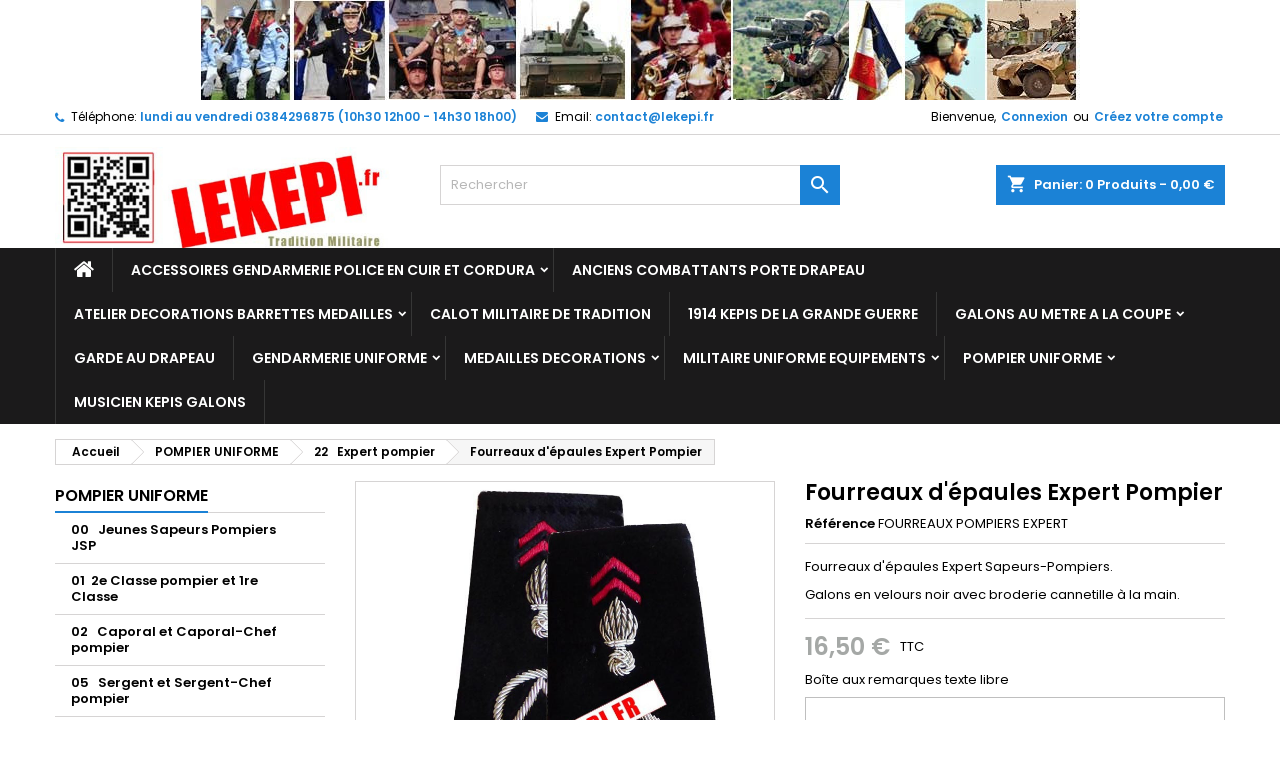

--- FILE ---
content_type: text/html; charset=utf-8
request_url: https://lekepi.fr/22-expert-pompier/1416-fourreaux-d-epaules-expert-pompier.html
body_size: 27333
content:
<!doctype html>
<html lang="fr">

  <head>
    
      
  <meta charset="utf-8">


  <meta http-equiv="x-ua-compatible" content="ie=edge">



  <link rel="canonical" href="https://lekepi.fr/22-expert-pompier/1416-fourreaux-d-epaules-expert-pompier.html">

  <title>Fourreaux d&#039;épaules Expert Pompier | Lekepi.fr</title>
  
    
  
  <meta name="description" content="Fourreaux d&#039;épaules Expert Pompier, velours noir broderie cannetille à la main | Lekepi.fr">
  <meta name="keywords" content="">
        <link rel="canonical" href="https://lekepi.fr/22-expert-pompier/1416-fourreaux-d-epaules-expert-pompier.html">
  
  
        




  <meta name="viewport" content="width=device-width, initial-scale=1">



  <link rel="icon" type="image/vnd.microsoft.icon" href="https://lekepi.fr/img/favicon-2.ico?1717158340">
  <link rel="shortcut icon" type="image/x-icon" href="https://lekepi.fr/img/favicon-2.ico?1717158340">



  
<link rel="font" rel="preload" as="font" type="font/woff2" crossorigin href="https://lekepi.fr/themes/AngarTheme/assets/css/fonts/material_icons.woff2"/>
<link rel="font" rel="preload" as="font" type="font/woff2" crossorigin href="https://lekepi.fr/themes/AngarTheme/assets/css/fonts/fontawesome-webfont.woff2?v=4.7.0"/>

  <link rel="stylesheet" rel="preload" as="style" href="https://lekepi.fr/themes/AngarTheme/assets/cache/theme-4f799685.css" media="all" />


  <link rel="stylesheet" href="https://lekepi.fr/themes/AngarTheme/assets/cache/theme-4f799685.css" type="text/css" media="all">


<link rel="stylesheet" rel="preload" as="style" href="https://fonts.googleapis.com/css?family=Poppins:400,600&amp;subset=latin,latin-ext&display=block" type="text/css" media="all" />


  

  <script type="text/javascript">
        var elementRecaptcha = "<div class=\"recaptcha-text-center\" style=\"text-align: center\"><div class=\"g-recaptcha\" style=\"display: inline-block !important\" data-sitekey=\"6LeGWwghAAAAALQVNAuALB9HEc2R2qDEyLtjT3NN\" data-theme=\"light\" data-size=\"normal\" data-callback=\"callbackRecaptcha\"><\/div><\/div>";
        var isPsVersion17 = true;
        var isPsVersion8 = false;
        var prestashop = {"cart":{"products":[],"totals":{"total":{"type":"total","label":"Total","amount":0,"value":"0,00\u00a0\u20ac"},"total_including_tax":{"type":"total","label":"Total TTC","amount":0,"value":"0,00\u00a0\u20ac"},"total_excluding_tax":{"type":"total","label":"Total HT :","amount":0,"value":"0,00\u00a0\u20ac"}},"subtotals":{"products":{"type":"products","label":"Sous-total","amount":0,"value":"0,00\u00a0\u20ac"},"discounts":null,"shipping":{"type":"shipping","label":"Livraison","amount":0,"value":""},"tax":null},"products_count":0,"summary_string":"0 articles","vouchers":{"allowed":1,"added":[]},"discounts":[],"minimalPurchase":1,"minimalPurchaseRequired":"Un montant total de 1,00\u00a0\u20ac HT minimum est requis pour valider votre commande. Le montant actuel de votre commande est de 0,00\u00a0\u20ac HT."},"currency":{"id":1,"name":"Euro","iso_code":"EUR","iso_code_num":"978","sign":"\u20ac"},"customer":{"lastname":null,"firstname":null,"email":null,"birthday":null,"newsletter":null,"newsletter_date_add":null,"optin":null,"website":null,"company":null,"siret":null,"ape":null,"is_logged":false,"gender":{"type":null,"name":null},"addresses":[]},"language":{"name":"Fran\u00e7ais (French)","iso_code":"fr","locale":"fr-FR","language_code":"fr","is_rtl":"0","date_format_lite":"d\/m\/Y","date_format_full":"d\/m\/Y H:i:s","id":1},"page":{"title":"","canonical":"https:\/\/lekepi.fr\/22-expert-pompier\/1416-fourreaux-d-epaules-expert-pompier.html","meta":{"title":"Fourreaux d'\u00e9paules Expert Pompier | Lekepi.fr","description":"Fourreaux d'\u00e9paules Expert Pompier, velours noir broderie cannetille \u00e0 la main | Lekepi.fr","keywords":"","robots":"index"},"page_name":"product","body_classes":{"lang-fr":true,"lang-rtl":false,"country-FR":true,"currency-EUR":true,"layout-left-column":true,"page-product":true,"tax-display-enabled":true,"product-id-1416":true,"product-Fourreaux d'\u00e9paules Expert Pompier":true,"product-id-category-259":true,"product-id-manufacturer-0":true,"product-id-supplier-0":true,"product-available-for-order":true},"admin_notifications":[]},"shop":{"name":"LEKEPI.FR - CGUNIF - BP 52  90101 DELLE Cedex  - T\u00e9l 03 84 29 68 75","logo":"https:\/\/lekepi.fr\/img\/logo-17171582392.jpg","stores_icon":"https:\/\/lekepi.fr\/img\/logo_stores.png","favicon":"https:\/\/lekepi.fr\/img\/favicon-2.ico"},"urls":{"base_url":"https:\/\/lekepi.fr\/","current_url":"https:\/\/lekepi.fr\/22-expert-pompier\/1416-fourreaux-d-epaules-expert-pompier.html","shop_domain_url":"https:\/\/lekepi.fr","img_ps_url":"https:\/\/lekepi.fr\/img\/","img_cat_url":"https:\/\/lekepi.fr\/img\/c\/","img_lang_url":"https:\/\/lekepi.fr\/img\/l\/","img_prod_url":"https:\/\/lekepi.fr\/img\/p\/","img_manu_url":"https:\/\/lekepi.fr\/img\/m\/","img_sup_url":"https:\/\/lekepi.fr\/img\/su\/","img_ship_url":"https:\/\/lekepi.fr\/img\/s\/","img_store_url":"https:\/\/lekepi.fr\/img\/st\/","img_col_url":"https:\/\/lekepi.fr\/img\/co\/","img_url":"https:\/\/lekepi.fr\/themes\/AngarTheme\/assets\/img\/","css_url":"https:\/\/lekepi.fr\/themes\/AngarTheme\/assets\/css\/","js_url":"https:\/\/lekepi.fr\/themes\/AngarTheme\/assets\/js\/","pic_url":"https:\/\/lekepi.fr\/upload\/","pages":{"address":"https:\/\/lekepi.fr\/adresse","addresses":"https:\/\/lekepi.fr\/adresses","authentication":"https:\/\/lekepi.fr\/connexion","cart":"https:\/\/lekepi.fr\/panier","category":"https:\/\/lekepi.fr\/index.php?controller=category","cms":"https:\/\/lekepi.fr\/index.php?controller=cms","contact":"https:\/\/lekepi.fr\/nous-contacter","discount":"https:\/\/lekepi.fr\/reduction","guest_tracking":"https:\/\/lekepi.fr\/suivi-commande-invite","history":"https:\/\/lekepi.fr\/historique-commandes","identity":"https:\/\/lekepi.fr\/identite","index":"https:\/\/lekepi.fr\/","my_account":"https:\/\/lekepi.fr\/mon-compte","order_confirmation":"https:\/\/lekepi.fr\/confirmation-commande","order_detail":"https:\/\/lekepi.fr\/index.php?controller=order-detail","order_follow":"https:\/\/lekepi.fr\/suivi-commande","order":"https:\/\/lekepi.fr\/commande","order_return":"https:\/\/lekepi.fr\/index.php?controller=order-return","order_slip":"https:\/\/lekepi.fr\/avoirs","pagenotfound":"https:\/\/lekepi.fr\/page-introuvable","password":"https:\/\/lekepi.fr\/recuperation-mot-de-passe","pdf_invoice":"https:\/\/lekepi.fr\/index.php?controller=pdf-invoice","pdf_order_return":"https:\/\/lekepi.fr\/index.php?controller=pdf-order-return","pdf_order_slip":"https:\/\/lekepi.fr\/index.php?controller=pdf-order-slip","prices_drop":"https:\/\/lekepi.fr\/promotions","product":"https:\/\/lekepi.fr\/index.php?controller=product","search":"https:\/\/lekepi.fr\/recherche","sitemap":"https:\/\/lekepi.fr\/plan-site","stores":"https:\/\/lekepi.fr\/magasins","supplier":"https:\/\/lekepi.fr\/fournisseur","register":"https:\/\/lekepi.fr\/connexion?create_account=1","order_login":"https:\/\/lekepi.fr\/commande?login=1"},"alternative_langs":[],"theme_assets":"\/themes\/AngarTheme\/assets\/","actions":{"logout":"https:\/\/lekepi.fr\/?mylogout="},"no_picture_image":{"bySize":{"small_default":{"url":"https:\/\/lekepi.fr\/img\/p\/fr-default-small_default.jpg","width":98,"height":98},"cart_default":{"url":"https:\/\/lekepi.fr\/img\/p\/fr-default-cart_default.jpg","width":125,"height":125},"home_default":{"url":"https:\/\/lekepi.fr\/img\/p\/fr-default-home_default.jpg","width":259,"height":259},"medium_default":{"url":"https:\/\/lekepi.fr\/img\/p\/fr-default-medium_default.jpg","width":262,"height":262},"category_default":{"url":"https:\/\/lekepi.fr\/img\/p\/fr-default-category_default.jpg","width":500,"height":500},"large_default":{"url":"https:\/\/lekepi.fr\/img\/p\/fr-default-large_default.jpg","width":800,"height":800}},"small":{"url":"https:\/\/lekepi.fr\/img\/p\/fr-default-small_default.jpg","width":98,"height":98},"medium":{"url":"https:\/\/lekepi.fr\/img\/p\/fr-default-medium_default.jpg","width":262,"height":262},"large":{"url":"https:\/\/lekepi.fr\/img\/p\/fr-default-large_default.jpg","width":800,"height":800},"legend":""}},"configuration":{"display_taxes_label":true,"display_prices_tax_incl":true,"is_catalog":false,"show_prices":true,"opt_in":{"partner":false},"quantity_discount":{"type":"discount","label":"Remise sur prix unitaire"},"voucher_enabled":1,"return_enabled":0},"field_required":[],"breadcrumb":{"links":[{"title":"Accueil","url":"https:\/\/lekepi.fr\/"},{"title":"POMPIER UNIFORME","url":"https:\/\/lekepi.fr\/111-pompier-uniforme"},{"title":"22\u00a0\u00a0\u00a0Expert pompier","url":"https:\/\/lekepi.fr\/259-22-expert-pompier"},{"title":"Fourreaux d'\u00e9paules Expert Pompier","url":"https:\/\/lekepi.fr\/22-expert-pompier\/1416-fourreaux-d-epaules-expert-pompier.html"}],"count":4},"link":{"protocol_link":"https:\/\/","protocol_content":"https:\/\/"},"time":1768945668,"static_token":"041b14e6f20ad8fd23fa29aae30448c8","token":"1971f061982dea70d3a72b886e6b29b0","debug":false};
        var recaptchaContactForm = "1";
        var recaptchaDataSiteKey = "6LeGWwghAAAAALQVNAuALB9HEc2R2qDEyLtjT3NN";
        var recaptchaLoginForm = "1";
        var recaptchaRegistrationForm = "1";
        var recaptchaType = "1";
        var recaptchaVersion = false;
      </script>



  <script>
    var an_opc_ulr = decodeURIComponent("https%3A%2F%2Flekepi.fr%2Fmodule%2Fan_productfields%2Fopc");
    var an_new = true;
    var an_pf_text_counter = false;
    var an_pf_dynamic_price = true;
    var an_pf_js_position = ".product-add-to-cart";
    var an_pf_js_price = "";
    var an_pf_js_position_type = "before";
    var an_date_format = "dd/mm/yy";

    if (!an_pf_js_position) {
        an_pf_js_position = '.product-add-to-cart';
    }
</script>
<script>
    function defer(method) {
        if (
            document.querySelector(an_pf_js_position) != null
            && document.querySelector('#an_productfields') != null
            && document.querySelector('#an_productfields').hasChildNodes()
        ) {
            setTimeout(function() { method();}, 1);
        } else {
            setTimeout(function() { defer(method); }, 1);
        }
    }
    function rdy(){
        defer(function () {
            switch (an_pf_js_position_type) {
                case 'after':
                    document.querySelector(an_pf_js_position).after(document.querySelector('#an_productfields'));
                    break;
                case 'prepend':
                    document.querySelector(an_pf_js_position).prepend(document.querySelector('#an_productfields'));
                    break;
                case 'append':
                    document.querySelector(an_pf_js_position).append(document.querySelector('#an_productfields'));
                    break;
                default:
                    document.querySelector(an_pf_js_position).before(document.querySelector('#an_productfields'));
            }
        });
    }
    document.addEventListener("DOMContentLoaded", rdy);

    function deferjq(method) {
        if (
            typeof $ !== 'undefined'
        ) {
            setTimeout(function() { method();}, 1);
        } else {
            setTimeout(function() { deferjq(method); }, 1);
        }
    }
    function rdyjq(){
        deferjq(function () {
            $(document).ajaxComplete(function (event, xhr, settings) {
                if (
                    typeof xhr.responseJSON != 'undefined'
                    && typeof xhr.responseJSON.quickview_html != 'undefined'
                    && xhr.responseJSON.quickview_html != null
                    && xhr.responseJSON.quickview_html.indexOf('id="an_productfields"') != -1
                ) {
                    switch (an_pf_js_position_type) {
                        case 'after':
                            document.querySelector(an_pf_js_position).after(document.querySelector('#an_productfields'));
                            break;
                        case 'prepend':
                            document.querySelector(an_pf_js_position).prepend(document.querySelector('#an_productfields'));
                            break;
                        case 'append':
                            document.querySelector(an_pf_js_position).append(document.querySelector('#an_productfields'));
                            break;
                        default:
                            document.querySelector(an_pf_js_position).before(document.querySelector('#an_productfields'));
                    }
                }
            });
        })
    }
    document.addEventListener("DOMContentLoaded", rdyjq);
</script>
<style type="text/css">
body {
background-color: #ffffff;
font-family: "Poppins", Arial, Helvetica, sans-serif;
}

.products .product-miniature .product-title {
height: 69px;
}

.products .product-miniature .product-title a {
font-size: 13px;
line-height: 17px;
}

#content-wrapper .products .product-miniature .product-desc {
height: 36px;
}

@media (min-width: 991px) {
#home_categories ul li .cat-container {
min-height: 314px;
}
}

@media (min-width: 768px) {
#_desktop_logo {
padding-top: 12px;
padding-bottom: 0px;
}
}

nav.header-nav {
background: #ffffff;
}

nav.header-nav,
.header_sep2 #contact-link span.shop-phone,
.header_sep2 #contact-link span.shop-phone.shop-tel,
.header_sep2 #contact-link span.shop-phone:last-child,
.header_sep2 .lang_currency_top,
.header_sep2 .lang_currency_top:last-child,
.header_sep2 #_desktop_currency_selector,
.header_sep2 #_desktop_language_selector,
.header_sep2 #_desktop_user_info {
border-color: #d6d4d4;
}

#contact-link,
#contact-link a,
.lang_currency_top span.lang_currency_text,
.lang_currency_top .dropdown i.expand-more,
nav.header-nav .user-info span,
nav.header-nav .user-info a.logout,
#languages-block-top div.current,
nav.header-nav a{
color: #000000;
}

#contact-link span.shop-phone strong,
#contact-link span.shop-phone strong a,
.lang_currency_top span.expand-more,
nav.header-nav .user-info a.account {
color: #1b82d6;
}

#contact-link span.shop-phone i {
color: #1b82d6;
}

.header-top {
background: #ffffff;
}

div#search_widget form button[type=submit] {
background: #1b82d6;
color: #ffffff;
}

div#search_widget form button[type=submit]:hover {
background: #1b82d6;
color: #ffffff;
}


#header div#_desktop_cart .blockcart .header {
background: #1b82d6;
}

#header div#_desktop_cart .blockcart .header a.cart_link {
color: #ffffff;
}


#homepage-slider .bx-wrapper .bx-pager.bx-default-pager a:hover,
#homepage-slider .bx-wrapper .bx-pager.bx-default-pager a.active{
background: #1b82d6;
}

div#rwd_menu {
background: #1b1a1b;
}

div#rwd_menu,
div#rwd_menu a {
color: #ffffff;
}

div#rwd_menu,
div#rwd_menu .rwd_menu_item,
div#rwd_menu .rwd_menu_item:first-child {
border-color: #363636;
}

div#rwd_menu .rwd_menu_item:hover,
div#rwd_menu .rwd_menu_item:focus,
div#rwd_menu .rwd_menu_item a:hover,
div#rwd_menu .rwd_menu_item a:focus {
color: #ffffff;
background: #1b82d6;
}

#mobile_top_menu_wrapper2 .top-menu li a:hover,
.rwd_menu_open ul.user_info li a:hover {
background: #1b82d6;
color: #ffffff;
}

#_desktop_top_menu{
background: #1b1a1b;
}

#_desktop_top_menu,
#_desktop_top_menu > ul > li,
.menu_sep1 #_desktop_top_menu > ul > li,
.menu_sep1 #_desktop_top_menu > ul > li:last-child,
.menu_sep2 #_desktop_top_menu,
.menu_sep2 #_desktop_top_menu > ul > li,
.menu_sep2 #_desktop_top_menu > ul > li:last-child,
.menu_sep3 #_desktop_top_menu,
.menu_sep4 #_desktop_top_menu,
.menu_sep5 #_desktop_top_menu,
.menu_sep6 #_desktop_top_menu {
border-color: #363636;
}

#_desktop_top_menu > ul > li > a {
color: #ffffff;
}

#_desktop_top_menu > ul > li:hover > a {
color: #ffffff;
background: #1b82d6;
}

.submenu1 #_desktop_top_menu .popover.sub-menu ul.top-menu li a:hover {
background: #1b82d6;
color: #ffffff;
}

#home_categories .homecat_title span {
border-color: #1b82d6;
}

#home_categories ul li .homecat_name span {
background: #1b82d6;
}

#home_categories ul li a.view_more {
background: #1b82d6;
color: #ffffff;
border-color: #1b82d6;
}

#home_categories ul li a.view_more:hover {
background: #1b1a1b;
color: #ffffff;
border-color: #1b1a1b;
}

.columns .text-uppercase a,
.columns .text-uppercase span,
.columns div#_desktop_cart .cart_index_title a,
#home_man_product .catprod_title a span {
border-color: #1b82d6;
}

#index .tabs ul.nav-tabs li.nav-item a.active,
#index .tabs ul.nav-tabs li.nav-item a:hover,
.index_title a,
.index_title span {
border-color: #1b82d6;
}

a.product-flags-plist span.product-flag.new,
#home_cat_product a.product-flags-plist span.product-flag.new,
#product #content .product-flags li,
#product #content .product-flags .product-flag.new {
background: #1b82d6;
}

.products .product-miniature .product-title a,
#home_cat_product ul li .right-block .name_block a {
color: #000000;
}

.products .product-miniature span.price,
#home_cat_product ul li .product-price-and-shipping .price,
.ui-widget .search_right span.search_price {
color: #ff5722;
}

.button-container .add-to-cart:hover,
#subcart .cart-buttons .viewcart:hover {
background: #282828;
color: #ffffff;
border-color: #282828;
}

.button-container .add-to-cart,
.button-container .add-to-cart:disabled,
#subcart .cart-buttons .viewcart {
background: #1b82d6;
color: #ffffff;
border-color: #1b82d6;
}

#home_cat_product .catprod_title span {
border-color: #1b82d6;
}

#home_man .man_title span {
border-color: #1b82d6;
}

div#angarinfo_block .icon_cms {
color: #1b82d6;
}

.footer-container {
background: #1b1a1b;
}

.footer-container,
.footer-container .h3,
.footer-container .links .title,
.row.social_footer {
border-color: #363636;
}

.footer-container .h3 span,
.footer-container .h3 a,
.footer-container .links .title span.h3,
.footer-container .links .title a.h3 {
border-color: #1b82d6;
}

.footer-container,
.footer-container .h3,
.footer-container .links .title .h3,
.footer-container a,
.footer-container li a,
.footer-container .links ul>li a {
color: #ffffff;
}

.block_newsletter .btn-newsletter {
background: #1b82d6;
color: #ffffff;
}

.block_newsletter .btn-newsletter:hover {
background: #1b82d6;
color: #ffffff;
}

.footer-container .bottom-footer {
background: #1b1a1b;
border-color: #363636;
color: #ffffff;
}

.product-prices .current-price span.price {
color: #a5a8a6;
}

.product-add-to-cart button.btn.add-to-cart:hover {
background: #0ba11f;
color: #ffffff;
border-color: #282828;
}

.product-add-to-cart button.btn.add-to-cart,
.product-add-to-cart button.btn.add-to-cart:disabled {
background: #1b82d6;
color: #ffffff;
border-color: #1b82d6;
}

#product .tabs ul.nav-tabs li.nav-item a.active,
#product .tabs ul.nav-tabs li.nav-item a:hover,
#product .index_title span,
.page-product-heading span,
body #product-comments-list-header .comments-nb {
border-color: #1b82d6;
}

body .btn-primary:hover {
background: #3aa04c;
color: #ffffff;
border-color: #196f28;
}

body .btn-primary,
body .btn-primary.disabled,
body .btn-primary:disabled,
body .btn-primary.disabled:hover {
background: #43b754;
color: #ffffff;
border-color: #399a49;
}

body .btn-secondary:hover {
background: #33ccff;
color: #000000;
border-color: #d8d8d8;
}

body .btn-secondary,
body .btn-secondary.disabled,
body .btn-secondary:disabled,
body .btn-secondary.disabled:hover {
background: #33ccff;
color: #000000;
border-color: #d8d8d8;
}

.form-control:focus, .input-group.focus {
border-color: #2c82f2;
outline-color: #2c82f2;
}

body .pagination .page-list .current a,
body .pagination .page-list a:hover,
body .pagination .page-list .current a.disabled,
body .pagination .page-list .current a.disabled:hover {
color: #1b82d6;
}

.page-my-account #content .links a:hover i {
color: #1b82d6;
}

#scroll_top {
background: #1b82d6;
color: #ffffff;
}

#scroll_top:hover,
#scroll_top:focus {
background: #1b1a1b;
color: #ffffff;
}

</style><link
        rel="stylesheet"
        href="https://unpkg.com/leaflet@1.6.0/dist/leaflet.css"
        integrity="sha512-xwE/Az9zrjBIphAcBb3F6JVqxf46+CDLwfLMHloNu6KEQCAWi6HcDUbeOfBIptF7tcCzusKFjFw2yuvEpDL9wQ=="
        crossorigin=""/>
<script
        src="https://unpkg.com/leaflet@1.6.0/dist/leaflet.js"
        integrity="sha512-gZwIG9x3wUXg2hdXF6+rVkLF/0Vi9U8D2Ntg4Ga5I5BZpVkVxlJWbSQtXPSiUTtC0TjtGOmxa1AJPuV0CPthew=="
        crossorigin="">

</script>



    
  <meta property="og:type" content="product">
  <meta property="og:url" content="https://lekepi.fr/22-expert-pompier/1416-fourreaux-d-epaules-expert-pompier.html">
  <meta property="og:title" content="Fourreaux d&#039;épaules Expert Pompier | Lekepi.fr">
  <meta property="og:site_name" content="LEKEPI.FR - CGUNIF - BP 52  90101 DELLE Cedex  - Tél 03 84 29 68 75">
  <meta property="og:description" content="Fourreaux d&#039;épaules Expert Pompier, velours noir broderie cannetille à la main | Lekepi.fr">
    <meta property="og:image" content="https://lekepi.fr/3389-large_default/fourreaux-d-epaules-expert-pompier.jpg">
      <meta property="product:pretax_price:amount" content="13.75">
  <meta property="product:pretax_price:currency" content="EUR">
  <meta property="product:price:amount" content="16.5">
  <meta property="product:price:currency" content="EUR">
      <meta property="product:weight:value" content="0.120000">
  <meta property="product:weight:units" content="kg">
  
  </head>

  <body id="product" class="lang-fr country-fr currency-eur layout-left-column page-product tax-display-enabled product-id-1416 product-fourreaux-d-epaules-expert-pompier product-id-category-259 product-id-manufacturer-0 product-id-supplier-0 product-available-for-order live_edit_0  ps_177 ps_178
	no_bg #ffffff bg_attatchment_fixed bg_position_tl bg_repeat_xy bg_size_initial slider_position_column slider_controls_white banners_top2 banners_top_tablets2 banners_top_phones1 banners_bottom2 banners_bottom_tablets2 banners_bottom_phones1 submenu1 pl_1col_qty_3 pl_2col_qty_3 pl_3col_qty_3 pl_1col_qty_bigtablets_3 pl_2col_qty_bigtablets_3 pl_3col_qty_bigtablets_2 pl_1col_qty_tablets_3 pl_1col_qty_phones_2 home_tabs2 pl_border_type3 69 13 17 pl_button_icon_no pl_button_qty4 pl_desc_no pl_reviews_yes pl_availability_yes  hide_reference_no hide_reassurance_yes product_tabs2    menu_sep1 header_sep1 slider_boxed feat_cat_style1 feat_cat4 feat_cat_bigtablets3 feat_cat_tablets2 feat_cat_phones2 all_products_yes pl_colors_yes newsletter_info_yes stickycart_yes stickymenu_no homeicon_no pl_man_yes product_hide_man_yes  pl_ref_no  mainfont_Poppins bg_white  not_logged  ">

    
      
    

    <main>
      
              

      <header id="header">
        
          


  <div class="header-banner">
    <div id="angarbanners_header" class="angarbanners">
	<ul class="clearfix row">
	


	<li class="angarbanners-item-1 col-xs-12">

					<a href="https://lekepi.fr/2-accueil-nos-catalogues" class="item-link" title="le-kepi.fr">
		
							<img src="https://lekepi.fr/modules/angarbanners/views/img/b994647ec20e15cddff63a7de1e4469454cafadc_lk-bandeau-haut-lekepi.jpg" class="item-img " title="le-kepi.fr" alt="le-kepi.fr" width="879" height="100"/>
			
			
					</a>
		
	</li>



		</ul>
</div>

  </div>



  <nav class="header-nav">
    <div class="container">
      <div class="row">
          <div class="col-md-12 col-xs-12">
            <div id="_desktop_contact_link">
  <div id="contact-link">

			<span class="shop-phone contact_link">
			<a href="https://lekepi.fr/nous-contacter">Contact</a>
		</span>
	
			<span class="shop-phone shop-tel">
			<i class="fa fa-phone"></i>
			<span class="shop-phone_text">Téléphone:</span>
			<strong><a href="tel:lundi au vendredi  0384296875  (10h30 12h00 - 14h30  18h00)">lundi au vendredi  0384296875  (10h30 12h00 - 14h30  18h00)</a></strong>
		</span>
	
			<span class="shop-phone shop-email">
			<i class="fa fa-envelope"></i>
			<span class="shop-phone_text">Email:</span>
			<strong><a href="&#109;&#97;&#105;&#108;&#116;&#111;&#58;%63%6f%6e%74%61%63%74@%6c%65%6b%65%70%69.%66%72" >&#x63;&#x6f;&#x6e;&#x74;&#x61;&#x63;&#x74;&#x40;&#x6c;&#x65;&#x6b;&#x65;&#x70;&#x69;&#x2e;&#x66;&#x72;</a></strong>
		</span>
	

  </div>
</div>


            <div id="_desktop_user_info">
  <div class="user-info">


	<ul class="user_info hidden-md-up">

		
			<li><a href="https://lekepi.fr/mon-compte" title="Identifiez-vous" rel="nofollow">Connexion</a></li>
			<li><a href="https://lekepi.fr/connexion?create_account=1" title="Identifiez-vous" rel="nofollow">Créez votre compte</a></li>

		
	</ul>


	<div class="hidden-sm-down">
		<span class="welcome">Bienvenue,</span>
					<a class="account" href="https://lekepi.fr/mon-compte" title="Identifiez-vous" rel="nofollow">Connexion</a>

			<span class="or">ou</span>

			<a class="account" href="https://lekepi.fr/connexion?create_account=1" title="Identifiez-vous" rel="nofollow">Créez votre compte</a>
			</div>


  </div>
</div>
          </div>
      </div>
    </div>
  </nav>



  <div class="header-top">
    <div class="container">
	  <div class="row">
        <div class="col-md-4 hidden-sm-down2" id="_desktop_logo">
                            <a href="https://lekepi.fr/">
                  <img class="logo img-responsive" src="https://lekepi.fr/img/logo-17171582392.jpg" alt="LEKEPI.FR - CGUNIF - BP 52  90101 DELLE Cedex  - Tél 03 84 29 68 75">
                </a>
                    </div>
		
<div id="_desktop_cart">

	<div class="cart_top">

		<div class="blockcart cart-preview inactive" data-refresh-url="//lekepi.fr/module/ps_shoppingcart/ajax">
			<div class="header">
			
				<div class="cart_index_title">
					<a class="cart_link" rel="nofollow" href="//lekepi.fr/panier?action=show">
						<i class="material-icons shopping-cart">shopping_cart</i>
						<span class="hidden-sm-down cart_title">Panier:</span>
						<span class="cart-products-count">
							0<span> Produits - 0,00 €</span>
						</span>
					</a>
				</div>


				<div id="subcart">

					<ul class="cart_products">

											<li>Il n'y a plus d'articles dans votre panier</li>
					
										</ul>

					<ul class="cart-subtotals">

				
						<li>
							<span class="text">Livraison</span>
							<span class="value"></span>
							<span class="clearfix"></span>
						</li>

						<li>
							<span class="text">Total</span>
							<span class="value">0,00 €</span>
							<span class="clearfix"></span>
						</li>

					</ul>

					<div class="cart-buttons">
						<a class="btn btn-primary viewcart" href="//lekepi.fr/panier?action=show">Commander <i class="material-icons">&#xE315;</i></a>
											</div>

				</div>

			</div>
		</div>

	</div>

</div>


<!-- Block search module TOP -->
<div id="_desktop_search_widget" class="col-lg-4 col-md-4 col-sm-12 search-widget hidden-sm-down ">
	<div id="search_widget" data-search-controller-url="//lekepi.fr/recherche">
		<form method="get" action="//lekepi.fr/recherche">
			<input type="hidden" name="controller" value="search">
			<input type="text" name="s" value="" placeholder="Rechercher" aria-label="Rechercher">
			<button type="submit">
				<i class="material-icons search">&#xE8B6;</i>
				<span class="hidden-xl-down">Rechercher</span>
			</button>
		</form>
	</div>
</div>
<!-- /Block search module TOP -->


		<div class="clearfix"></div>
	  </div>
    </div>

	<div id="rwd_menu" class="hidden-md-up">
		<div class="container">
			<div id="menu-icon2" class="rwd_menu_item"><i class="material-icons d-inline">&#xE5D2;</i></div>
			<div id="search-icon" class="rwd_menu_item"><i class="material-icons search">&#xE8B6;</i></div>
			<div id="user-icon" class="rwd_menu_item"><i class="material-icons logged">&#xE7FF;</i></div>
			<div id="_mobile_cart" class="rwd_menu_item"></div>
		</div>
		<div class="clearfix"></div>
	</div>

	<div class="container">
		<div id="mobile_top_menu_wrapper2" class="rwd_menu_open hidden-md-up" style="display:none;">
			<div class="js-top-menu mobile" id="_mobile_top_menu"></div>
		</div>

		<div id="mobile_search_wrapper" class="rwd_menu_open hidden-md-up" style="display:none;">
			<div id="_mobile_search_widget"></div>
		</div>

		<div id="mobile_user_wrapper" class="rwd_menu_open hidden-md-up" style="display:none;">
			<div id="_mobile_user_info"></div>
		</div>
	</div>
  </div>
  

<div class="menu js-top-menu position-static hidden-sm-down" id="_desktop_top_menu">
    

      <ul class="top-menu container" id="top-menu" data-depth="0">

					<li class="home_icon"><a href="https://lekepi.fr/"><i class="icon-home"></i><span>Accueil</span></a></li>
		
	    
							<li class="category" id="category-139">
								  <a
					class="dropdown-item sf-with-ul"
					href="https://lekepi.fr/139-accessoires-gendarmerie-police-en-cuir-et-cordura" data-depth="0"
									  >
										  					  					  <span class="float-xs-right hidden-md-up">
						<span data-target="#top_sub_menu_44375" data-toggle="collapse" class="navbar-toggler collapse-icons">
						  <i class="material-icons add">&#xE313;</i>
						  <i class="material-icons remove">&#xE316;</i>
						</span>
					  </span>
										ACCESSOIRES GENDARMERIE POLICE EN CUIR ET CORDURA
				  </a>
				  				  <div  class="popover sub-menu js-sub-menu collapse" id="top_sub_menu_44375">
					

      <ul class="top-menu container"  data-depth="1">

		
	    
							<li class="category" id="category-166">
								  <a
					class="dropdown-item dropdown-submenu"
					href="https://lekepi.fr/166-galon-velcro-noir-basse-visibilite" data-depth="1"
									  >
										Galon velcro Noir basse visibilité
				  </a>
				  				</li>
							<li class="category" id="category-168">
								  <a
					class="dropdown-item dropdown-submenu"
					href="https://lekepi.fr/168-porte-accessoires-gendarmerie-police" data-depth="1"
									  >
										Porte accessoires Gendarmerie Police
				  </a>
				  				</li>
							<li class="category" id="category-239">
								  <a
					class="dropdown-item dropdown-submenu"
					href="https://lekepi.fr/239-bagagerie" data-depth="1"
									  >
										Bagagerie
				  </a>
				  				</li>
							<li class="category" id="category-235">
								  <a
					class="dropdown-item dropdown-submenu"
					href="https://lekepi.fr/235-gants-de-protection-gendarmerie" data-depth="1"
									  >
										Gants de protection gendarmerie
				  </a>
				  				</li>
							<li class="category" id="category-221">
								  <a
					class="dropdown-item dropdown-submenu"
					href="https://lekepi.fr/221-dragonne-pour-pistolet" data-depth="1"
									  >
										Dragonne pour pistolet
				  </a>
				  				</li>
							<li class="category" id="category-167">
								  <a
					class="dropdown-item dropdown-submenu"
					href="https://lekepi.fr/167-ceinturon" data-depth="1"
									  >
										Ceinturon
				  </a>
				  				</li>
			
		
      </ul>


																																	  </div>
				  				</li>
							<li class="category" id="category-281">
								  <a
					class="dropdown-item"
					href="https://lekepi.fr/281-anciens-combattants-porte-drapeau" data-depth="0"
									  >
										ANCIENS COMBATTANTS PORTE DRAPEAU
				  </a>
				  				</li>
							<li class="category" id="category-59">
								  <a
					class="dropdown-item sf-with-ul"
					href="https://lekepi.fr/59-atelier-decorations-barrettes-medailles" data-depth="0"
									  >
										  					  					  <span class="float-xs-right hidden-md-up">
						<span data-target="#top_sub_menu_24232" data-toggle="collapse" class="navbar-toggler collapse-icons">
						  <i class="material-icons add">&#xE313;</i>
						  <i class="material-icons remove">&#xE316;</i>
						</span>
					  </span>
										ATELIER DECORATIONS BARRETTES MEDAILLES
				  </a>
				  				  <div  class="popover sub-menu js-sub-menu collapse" id="top_sub_menu_24232">
					

      <ul class="top-menu container"  data-depth="1">

		
	    
							<li class="category" id="category-335">
								  <a
					class="dropdown-item dropdown-submenu"
					href="https://lekepi.fr/335-confection-de-barrettes-sur-drap-noir" data-depth="1"
									  >
										Confection de BARRETTES sur DRAP NOIR
				  </a>
				  				</li>
							<li class="category" id="category-340">
								  <a
					class="dropdown-item dropdown-submenu"
					href="https://lekepi.fr/340-montage-de-barrettes-sur-rail-rapide" data-depth="1"
									  >
										Montage de BARRETTES SUR RAIL RAPIDE
				  </a>
				  				</li>
							<li class="category" id="category-336">
								  <a
					class="dropdown-item dropdown-submenu"
					href="https://lekepi.fr/336-confection-medailles-ordonnance-sur-drap-noir" data-depth="1"
									  >
										Confection MEDAILLES ORDONNANCE sur DRAP NOIR
				  </a>
				  				</li>
							<li class="category" id="category-337">
								  <a
					class="dropdown-item dropdown-submenu"
					href="https://lekepi.fr/337-montage-de-medailles-reduction-sur-barre-doree" data-depth="1"
									  >
										Montage de MEDAILLES REDUCTION sur barre dorée
				  </a>
				  				</li>
			
		
      </ul>


																										<div class="menu-images-container">
																			<img src="https://lekepi.fr/img/c/59-0_thumb.jpg">
																		<div class="clearfix"></div>
								</div>
																						  </div>
				  				</li>
							<li class="category" id="category-135">
								  <a
					class="dropdown-item"
					href="https://lekepi.fr/135-calot-militaire-de-tradition" data-depth="0"
									  >
										CALOT MILITAIRE DE TRADITION
				  </a>
				  				</li>
							<li class="category" id="category-119">
								  <a
					class="dropdown-item"
					href="https://lekepi.fr/119-1914-kepis-de-la-grande-guerre" data-depth="0"
									  >
										1914 KEPIS DE LA GRANDE GUERRE
				  </a>
				  				</li>
							<li class="category" id="category-118">
								  <a
					class="dropdown-item sf-with-ul"
					href="https://lekepi.fr/118-galons-au-metre-a-la-coupe" data-depth="0"
									  >
										  					  					  <span class="float-xs-right hidden-md-up">
						<span data-target="#top_sub_menu_97020" data-toggle="collapse" class="navbar-toggler collapse-icons">
						  <i class="material-icons add">&#xE313;</i>
						  <i class="material-icons remove">&#xE316;</i>
						</span>
					  </span>
										GALONS AU METRE A LA COUPE
				  </a>
				  				  <div  class="popover sub-menu js-sub-menu collapse" id="top_sub_menu_97020">
					

      <ul class="top-menu container"  data-depth="1">

		
	    
							<li class="category" id="category-472">
								  <a
					class="dropdown-item dropdown-submenu"
					href="https://lekepi.fr/472-00-soutache-coupe-de-galon-pour-kepi" data-depth="1"
									  >
										00 Soutache coupe de galon pour képi
				  </a>
				  				</li>
							<li class="category" id="category-460">
								  <a
					class="dropdown-item dropdown-submenu"
					href="https://lekepi.fr/460-05-sergent-coupe-de-galon-militaire" data-depth="1"
									  >
										05 Sergent coupe de galon militaire
				  </a>
				  				</li>
							<li class="category" id="category-461">
								  <a
					class="dropdown-item dropdown-submenu"
					href="https://lekepi.fr/461-10-sergent-chef-coupe-de-galon-militaire" data-depth="1"
									  >
										10  Sergent-Chef coupe de galon militaire
				  </a>
				  				</li>
							<li class="category" id="category-463">
								  <a
					class="dropdown-item dropdown-submenu"
					href="https://lekepi.fr/463-15-adjudant-chef-coupe-de-galon-militaire" data-depth="1"
									  >
										15 Adjudant (chef) coupe de galon militaire
				  </a>
				  				</li>
							<li class="category" id="category-464">
								  <a
					class="dropdown-item dropdown-submenu"
					href="https://lekepi.fr/464-25-major-coupe-de-galon-militaire" data-depth="1"
									  >
										25 Major coupe de galon militaire
				  </a>
				  				</li>
							<li class="category" id="category-466">
								  <a
					class="dropdown-item dropdown-submenu"
					href="https://lekepi.fr/466-30-sous-lieutenant-coupe-de-galon-militaire" data-depth="1"
									  >
										30 Sous-Lieutenant coupe de galon militaire
				  </a>
				  				</li>
							<li class="category" id="category-467">
								  <a
					class="dropdown-item dropdown-submenu"
					href="https://lekepi.fr/467-35-lieutenant-coupe-de-galon-militaire" data-depth="1"
									  >
										35 Lieutenant coupe de galon militaire
				  </a>
				  				</li>
							<li class="category" id="category-468">
								  <a
					class="dropdown-item dropdown-submenu"
					href="https://lekepi.fr/468-40-capitaine-coupe-de-galon-militaire" data-depth="1"
									  >
										40 Capitaine coupe de galon militaire
				  </a>
				  				</li>
							<li class="category" id="category-469">
								  <a
					class="dropdown-item dropdown-submenu"
					href="https://lekepi.fr/469-45-commandant-coupe-de-galon-militaire" data-depth="1"
									  >
										45 Commandant coupe de galon militaire
				  </a>
				  				</li>
							<li class="category" id="category-470">
								  <a
					class="dropdown-item dropdown-submenu"
					href="https://lekepi.fr/470-50-lieutenant-colonel-coupe-de-galon-militaire" data-depth="1"
									  >
										50 Lieutenant-Colonel coupe de galon militaire
				  </a>
				  				</li>
							<li class="category" id="category-471">
								  <a
					class="dropdown-item dropdown-submenu"
					href="https://lekepi.fr/471-55-colonel-coupe-de-galon-militaire" data-depth="1"
									  >
										55 Colonel coupe de galon militaire
				  </a>
				  				</li>
			
		
      </ul>


																										<div class="menu-images-container">
																			<img src="https://lekepi.fr/img/c/118-0_thumb.jpg">
																		<div class="clearfix"></div>
								</div>
																						  </div>
				  				</li>
							<li class="category" id="category-138">
								  <a
					class="dropdown-item"
					href="https://lekepi.fr/138-garde-au-drapeau" data-depth="0"
									  >
										GARDE AU DRAPEAU
				  </a>
				  				</li>
							<li class="category" id="category-3">
								  <a
					class="dropdown-item sf-with-ul"
					href="https://lekepi.fr/3-gendarmerie-uniforme" data-depth="0"
									  >
										  					  					  <span class="float-xs-right hidden-md-up">
						<span data-target="#top_sub_menu_86983" data-toggle="collapse" class="navbar-toggler collapse-icons">
						  <i class="material-icons add">&#xE313;</i>
						  <i class="material-icons remove">&#xE316;</i>
						</span>
					  </span>
										GENDARMERIE UNIFORME
				  </a>
				  				  <div  class="popover sub-menu js-sub-menu collapse" id="top_sub_menu_86983">
					

      <ul class="top-menu container"  data-depth="1">

		
	    
							<li class="category" id="category-447">
								  <a
					class="dropdown-item dropdown-submenu"
					href="https://lekepi.fr/447-chapeau-de-brousse-noir-gendarmerie" data-depth="1"
									  >
										Chapeau de brousse noir Gendarmerie
				  </a>
				  				</li>
							<li class="category" id="category-109">
								  <a
					class="dropdown-item dropdown-submenu"
					href="https://lekepi.fr/109-vareuse-et-spencer-gendarmerie-boutons-et-accessoires" data-depth="1"
									  >
										Vareuse et Spencer Gendarmerie - boutons et accessoires
				  </a>
				  				</li>
							<li class="category" id="category-311">
								  <a
					class="dropdown-item dropdown-submenu"
					href="https://lekepi.fr/311-ecusson-hauts-de-france-gendarmerie" data-depth="1"
									  >
										Ecusson HAUTS DE FRANCE Gendarmerie
				  </a>
				  				</li>
							<li class="category" id="category-315">
								  <a
					class="dropdown-item dropdown-submenu"
					href="https://lekepi.fr/315-ecusson-centre-val-de-loire-gendarmerie" data-depth="1"
									  >
										Ecusson CENTRE VAL DE LOIRE Gendarmerie
				  </a>
				  				</li>
							<li class="category" id="category-369">
								  <a
					class="dropdown-item dropdown-submenu"
					href="https://lekepi.fr/369-ecussons-gign-gendarmerie" data-depth="1"
									  >
										Ecussons GIGN Gendarmerie
				  </a>
				  				</li>
							<li class="category" id="category-312">
								  <a
					class="dropdown-item dropdown-submenu"
					href="https://lekepi.fr/312-ecusson-ile-de-france-gendarmerie" data-depth="1"
									  >
										Ecusson ILE DE FRANCE Gendarmerie
				  </a>
				  				</li>
							<li class="category" id="category-314">
								  <a
					class="dropdown-item dropdown-submenu"
					href="https://lekepi.fr/314-ecusson-pays-de-loire-gendarmerie" data-depth="1"
									  >
										Ecusson PAYS DE LOIRE Gendarmerie
				  </a>
				  				</li>
							<li class="category" id="category-349">
								  <a
					class="dropdown-item dropdown-submenu"
					href="https://lekepi.fr/349-ecusson-nouvelle-caledonie-gendarmerie" data-depth="1"
									  >
										Ecusson NOUVELLE CALEDONIE Gendarmerie
				  </a>
				  				</li>
							<li class="category" id="category-313">
								  <a
					class="dropdown-item dropdown-submenu"
					href="https://lekepi.fr/313-ecusson-bretagne-gendarmerie" data-depth="1"
									  >
										Ecusson BRETAGNE Gendarmerie
				  </a>
				  				</li>
							<li class="category" id="category-316">
								  <a
					class="dropdown-item dropdown-submenu"
					href="https://lekepi.fr/316-ecusson-bourgogne-franche-comte-gendarmerie" data-depth="1"
									  >
										Ecusson BOURGOGNE FRANCHE COMTE Gendarmerie
				  </a>
				  				</li>
							<li class="category" id="category-309">
								  <a
					class="dropdown-item dropdown-submenu"
					href="https://lekepi.fr/309-ecusson-normandie-region-gendarmerie" data-depth="1"
									  >
										Ecusson NORMANDIE région Gendarmerie
				  </a>
				  				</li>
							<li class="category" id="category-240">
								  <a
					class="dropdown-item dropdown-submenu"
					href="https://lekepi.fr/240-ecusson-psig-gendarmerie" data-depth="1"
									  >
										Ecusson PSIG Gendarmerie
				  </a>
				  				</li>
							<li class="category" id="category-245">
								  <a
					class="dropdown-item dropdown-submenu"
					href="https://lekepi.fr/245-porte-ecusson-stylo-identification-gendarmerie" data-depth="1"
									  >
										PORTE ECUSSON stylo identification Gendarmerie
				  </a>
				  				</li>
							<li class="category" id="category-346">
								  <a
					class="dropdown-item dropdown-submenu"
					href="https://lekepi.fr/346-ecusson-grand-est-gendarmerie" data-depth="1"
									  >
										Ecusson GRAND EST Gendarmerie
				  </a>
				  				</li>
							<li class="category" id="category-241">
								  <a
					class="dropdown-item dropdown-submenu"
					href="https://lekepi.fr/241-ecusson-opj-gendarmerie" data-depth="1"
									  >
										Ecusson OPJ Gendarmerie
				  </a>
				  				</li>
							<li class="category" id="category-244">
								  <a
					class="dropdown-item dropdown-submenu"
					href="https://lekepi.fr/244-ecusson-montagne-gendarmerie" data-depth="1"
									  >
										Ecusson MONTAGNE Gendarmerie
				  </a>
				  				</li>
							<li class="category" id="category-317">
								  <a
					class="dropdown-item dropdown-submenu"
					href="https://lekepi.fr/317-ecusson-nouvelle-aquitaine-gendarmerie" data-depth="1"
									  >
										Ecusson NOUVELLE AQUITAINE Gendarmerie
				  </a>
				  				</li>
							<li class="category" id="category-262">
								  <a
					class="dropdown-item dropdown-submenu"
					href="https://lekepi.fr/262-ecusson-mobile-gendarmerie" data-depth="1"
									  >
										Ecusson MOBILE gendarmerie
				  </a>
				  				</li>
							<li class="category" id="category-325">
								  <a
					class="dropdown-item dropdown-submenu"
					href="https://lekepi.fr/325-ecusson-la-reunion-gendarmerie" data-depth="1"
									  >
										Ecusson LA REUNION Gendarmerie
				  </a>
				  				</li>
							<li class="category" id="category-319">
								  <a
					class="dropdown-item dropdown-submenu"
					href="https://lekepi.fr/319-ecusson-occitanie-gendarmerie" data-depth="1"
									  >
										Ecusson OCCITANIE Gendarmerie
				  </a>
				  				</li>
							<li class="category" id="category-351">
								  <a
					class="dropdown-item dropdown-submenu"
					href="https://lekepi.fr/351-ecusson-polynesie-gendarmerie" data-depth="1"
									  >
										Ecusson POLYNESIE Gendarmerie
				  </a>
				  				</li>
							<li class="category" id="category-320">
								  <a
					class="dropdown-item dropdown-submenu"
					href="https://lekepi.fr/320-ecusson-provence-alpes-cote-d-azur-gendarmerie" data-depth="1"
									  >
										Ecusson PROVENCE ALPES COTE D&#039;AZUR Gendarmerie
				  </a>
				  				</li>
							<li class="category" id="category-318">
								  <a
					class="dropdown-item dropdown-submenu"
					href="https://lekepi.fr/318-ecusson-auvergne-rhone-alpes-gendarmerie" data-depth="1"
									  >
										Ecusson AUVERGNE RHONE ALPES Gendarmerie
				  </a>
				  				</li>
							<li class="category" id="category-110">
								  <a
					class="dropdown-item dropdown-submenu sf-with-ul"
					href="https://lekepi.fr/110-ecussons-de-regions-et-insignes-de-specialites" data-depth="1"
									  >
										  					  					  <span class="float-xs-right hidden-md-up">
						<span data-target="#top_sub_menu_33597" data-toggle="collapse" class="navbar-toggler collapse-icons">
						  <i class="material-icons add">&#xE313;</i>
						  <i class="material-icons remove">&#xE316;</i>
						</span>
					  </span>
										Ecussons de régions et insignes de spécialités
				  </a>
				  				  <div  class="collapse" id="top_sub_menu_33597">
					

      <ul class="top-menu container"  data-depth="2">

		
	    
							<li class="category" id="category-242">
								  <a
					class="dropdown-item"
					href="https://lekepi.fr/242-regions-de-gendarmerie" data-depth="2"
									  >
										Régions de Gendarmerie
				  </a>
				  				</li>
			
		
      </ul>


									  </div>
				  				</li>
							<li class="category" id="category-348">
								  <a
					class="dropdown-item dropdown-submenu"
					href="https://lekepi.fr/348-ecusson-corse-gendarmerie" data-depth="1"
									  >
										Ecusson CORSE Gendarmerie
				  </a>
				  				</li>
							<li class="category" id="category-323">
								  <a
					class="dropdown-item dropdown-submenu"
					href="https://lekepi.fr/323-ecusson-guadeloupe-gendarmerie" data-depth="1"
									  >
										Ecusson GUADELOUPE Gendarmerie
				  </a>
				  				</li>
							<li class="category" id="category-324">
								  <a
					class="dropdown-item dropdown-submenu"
					href="https://lekepi.fr/324-ecusson-mayotte-gendarmerie" data-depth="1"
									  >
										Ecusson MAYOTTE Gendarmerie
				  </a>
				  				</li>
							<li class="category" id="category-352">
								  <a
					class="dropdown-item dropdown-submenu"
					href="https://lekepi.fr/352-ecusson-garde-republicaine-gendarmerie" data-depth="1"
									  >
										Ecusson GARDE REPUBLICAINE Gendarmerie
				  </a>
				  				</li>
							<li class="category" id="category-354">
								  <a
					class="dropdown-item dropdown-submenu"
					href="https://lekepi.fr/354-ecusson-commandement-des-ecoles-gendarmerie" data-depth="1"
									  >
										Ecusson COMMANDEMENT DES ECOLES Gendarmerie
				  </a>
				  				</li>
							<li class="category" id="category-260">
								  <a
					class="dropdown-item dropdown-submenu"
					href="https://lekepi.fr/260-insigne-cstagn-gendarmerie" data-depth="1"
									  >
										Insigne CSTAGN Gendarmerie
				  </a>
				  				</li>
							<li class="category" id="category-321">
								  <a
					class="dropdown-item dropdown-submenu"
					href="https://lekepi.fr/321-ecusson-guyane-gendarmerie" data-depth="1"
									  >
										Ecusson GUYANE Gendarmerie
				  </a>
				  				</li>
							<li class="category" id="category-361">
								  <a
					class="dropdown-item dropdown-submenu"
					href="https://lekepi.fr/361-ecusson-motard-gendarmerie" data-depth="1"
									  >
										Ecusson MOTARD Gendarmerie
				  </a>
				  				</li>
							<li class="category" id="category-243">
								  <a
					class="dropdown-item dropdown-submenu"
					href="https://lekepi.fr/243-insigne-pmg-gendarmerie" data-depth="1"
									  >
										Insigne PMG Gendarmerie
				  </a>
				  				</li>
							<li class="category" id="category-322">
								  <a
					class="dropdown-item dropdown-submenu"
					href="https://lekepi.fr/322-ecusson-martinique-gendarmerie" data-depth="1"
									  >
										Ecusson MARTINIQUE Gendarmerie
				  </a>
				  				</li>
							<li class="category" id="category-359">
								  <a
					class="dropdown-item dropdown-submenu"
					href="https://lekepi.fr/359-ecusson-generique-gendarmerie" data-depth="1"
									  >
										Ecusson GENERIQUE Gendarmerie
				  </a>
				  				</li>
							<li class="category" id="category-353">
								  <a
					class="dropdown-item dropdown-submenu"
					href="https://lekepi.fr/353-ecusson-dggn-et-regionaux-gendarmerie" data-depth="1"
									  >
										Ecusson DGGN  ET REGIONAUX Gendarmerie
				  </a>
				  				</li>
							<li class="category" id="category-450">
								  <a
					class="dropdown-item dropdown-submenu"
					href="https://lekepi.fr/450-ecusson-transports-aeriens-gendarmerie" data-depth="1"
									  >
										Ecusson TRANSPORTS AERIENS Gendarmerie
				  </a>
				  				</li>
							<li class="category" id="category-76">
								  <a
					class="dropdown-item dropdown-submenu"
					href="https://lekepi.fr/76-03-adjoint-de-gendarmerie-kepi-et-galons" data-depth="1"
									  >
										03 - Adjoint de gendarmerie képi et galons
				  </a>
				  				</li>
							<li class="category" id="category-77">
								  <a
					class="dropdown-item dropdown-submenu"
					href="https://lekepi.fr/77-04-gendarme-sous-contrat-departemental-kepi-calot-et-galons" data-depth="1"
									  >
										04 | Gendarme sous contrat DEPARTEMENTAL képi calot et galons
				  </a>
				  				</li>
							<li class="category" id="category-78">
								  <a
					class="dropdown-item dropdown-submenu"
					href="https://lekepi.fr/78-04-gendarme-sous-contrat-mobile-et-garde-republicaine-kepi-et-galons" data-depth="1"
									  >
										04 | Gendarme sous-contrat mobile et garde républicaine képi et galons
				  </a>
				  				</li>
							<li class="category" id="category-80">
								  <a
					class="dropdown-item dropdown-submenu"
					href="https://lekepi.fr/80-05-gendarme-de-carriere-departemental-kepi-calot-et-galons" data-depth="1"
									  >
										05 | Gendarme de Carrière départemental képi calot et galons
				  </a>
				  				</li>
							<li class="category" id="category-81">
								  <a
					class="dropdown-item dropdown-submenu"
					href="https://lekepi.fr/81-05-gendarme-de-carriere-mobile-et-garde-republicaine-kepi-et-galons" data-depth="1"
									  >
										05 | Gendarme de Carrière mobile et garde républicaine képi et galons
				  </a>
				  				</li>
							<li class="category" id="category-83">
								  <a
					class="dropdown-item dropdown-submenu"
					href="https://lekepi.fr/83-10-marechal-des-logis-chef-gendarmerie-departemental-kepi-calot-et-galons" data-depth="1"
									  >
										10 | Maréchal des Logis Chef gendarmerie départemental képi calot et galons
				  </a>
				  				</li>
							<li class="category" id="category-84">
								  <a
					class="dropdown-item dropdown-submenu"
					href="https://lekepi.fr/84-10-marechal-des-logis-chef-gendarmerie-mobile-et-garde-republicain-kepi-et-galons" data-depth="1"
									  >
										10 | Maréchal des logis Chef gendarmerie mobile et garde républicain képi et galons
				  </a>
				  				</li>
							<li class="category" id="category-87">
								  <a
					class="dropdown-item dropdown-submenu"
					href="https://lekepi.fr/87-15-adjudant-gendarmerie-departemental-kepi-calot-et-galons" data-depth="1"
									  >
										15 | Adjudant gendarmerie départemental képi calot et galons
				  </a>
				  				</li>
							<li class="category" id="category-88">
								  <a
					class="dropdown-item dropdown-submenu"
					href="https://lekepi.fr/88-15-adjudant-gendarmerie-mobile-et-garde-republicaine-kepi-et-galons" data-depth="1"
									  >
										15 | Adjudant gendarmerie mobile et garde républicaine képi et galons
				  </a>
				  				</li>
							<li class="category" id="category-89">
								  <a
					class="dropdown-item dropdown-submenu"
					href="https://lekepi.fr/89-20-adjudant-chef-gendarmerie-departemental-kepi-calot-et-galons" data-depth="1"
									  >
										20 | Adjudant-chef gendarmerie départemental képi calot et galons
				  </a>
				  				</li>
							<li class="category" id="category-90">
								  <a
					class="dropdown-item dropdown-submenu"
					href="https://lekepi.fr/90-20-adjudant-chef-gendarmerie-mobile-et-garde-republicain-kepi-et-galons" data-depth="1"
									  >
										20 | Adjudant-Chef gendarmerie mobile et garde républicain képi et galons
				  </a>
				  				</li>
							<li class="category" id="category-91">
								  <a
					class="dropdown-item dropdown-submenu"
					href="https://lekepi.fr/91-25-major-gendarmerie-departemental-kepi-calot-et-galons" data-depth="1"
									  >
										25 | Major gendarmerie départemental képi calot et galons
				  </a>
				  				</li>
							<li class="category" id="category-92">
								  <a
					class="dropdown-item dropdown-submenu"
					href="https://lekepi.fr/92-25-major-gendarmerie-mobile-et-garde-republicain-kepi-et-galons" data-depth="1"
									  >
										25 | Major gendarmerie mobile et garde républicain képi et galons
				  </a>
				  				</li>
							<li class="category" id="category-125">
								  <a
					class="dropdown-item dropdown-submenu"
					href="https://lekepi.fr/125-27-amgn-ecole-de-gendarmerie-de-melun-kepi-et-galons" data-depth="1"
									  >
										27 | Amgn école de gendarmerie de Melun képi et galons
				  </a>
				  				</li>
							<li class="category" id="category-117">
								  <a
					class="dropdown-item dropdown-submenu"
					href="https://lekepi.fr/117-27-aspirant-gendarmerie-kepi-et-galons" data-depth="1"
									  >
										27 | Aspirant gendarmerie képi et galons
				  </a>
				  				</li>
							<li class="category" id="category-93">
								  <a
					class="dropdown-item dropdown-submenu"
					href="https://lekepi.fr/93-30-sous-lieutenant-gendarmerie-departemental-kepi-calot-et-galons" data-depth="1"
									  >
										30 | Sous-Lieutenant gendarmerie départemental képi calot et galons
				  </a>
				  				</li>
							<li class="category" id="category-94">
								  <a
					class="dropdown-item dropdown-submenu"
					href="https://lekepi.fr/94-30-sous-lieutenant-gendarmerie-mobile-et-garde-republicaine-kepi-et-galons" data-depth="1"
									  >
										30 | Sous-Lieutenant gendarmerie mobile et garde républicaine képi et galons
				  </a>
				  				</li>
							<li class="category" id="category-95">
								  <a
					class="dropdown-item dropdown-submenu"
					href="https://lekepi.fr/95-35-lieutenant-gendarmerie-departemental-kepi-calot-et-galons" data-depth="1"
									  >
										35 | Lieutenant gendarmerie départemental képi calot et galons
				  </a>
				  				</li>
							<li class="category" id="category-96">
								  <a
					class="dropdown-item dropdown-submenu"
					href="https://lekepi.fr/96-35-lieutenant-gendarmerie-mobile-et-garde-republicaine-kepi-et-galons" data-depth="1"
									  >
										35 | Lieutenant gendarmerie mobile et garde républicaine képi et galons
				  </a>
				  				</li>
							<li class="category" id="category-97">
								  <a
					class="dropdown-item dropdown-submenu"
					href="https://lekepi.fr/97-40-capitaine-gendarmerie-departemental-kepi-calot-et-galons" data-depth="1"
									  >
										40 | Capitaine gendarmerie départemental képi calot et galons
				  </a>
				  				</li>
							<li class="category" id="category-98">
								  <a
					class="dropdown-item dropdown-submenu"
					href="https://lekepi.fr/98-40-capitaine-gendarmerie-mobile-et-garde-republicaine-kepi-et-galons" data-depth="1"
									  >
										40 | Capitaine gendarmerie mobile et garde républicaine képi et galons
				  </a>
				  				</li>
							<li class="category" id="category-99">
								  <a
					class="dropdown-item dropdown-submenu"
					href="https://lekepi.fr/99-45-commandant-gendarmerie-departemental-kepi-calot-et-galons" data-depth="1"
									  >
										45 | Commandant gendarmerie départemental képi calot et galons
				  </a>
				  				</li>
							<li class="category" id="category-100">
								  <a
					class="dropdown-item dropdown-submenu"
					href="https://lekepi.fr/100-45-commandant-gendarmerie-mobile-et-garde-republicaine-kepi-et-galons" data-depth="1"
									  >
										45 | Commandant gendarmerie mobile et garde républicaine képi et galons
				  </a>
				  				</li>
							<li class="category" id="category-101">
								  <a
					class="dropdown-item dropdown-submenu"
					href="https://lekepi.fr/101-50-lieutenant-colonel-gendarmerie-departemental-kepi-calot-et-galons" data-depth="1"
									  >
										50 | Lieutenant-Colonel gendarmerie départemental képi calot et galons
				  </a>
				  				</li>
							<li class="category" id="category-102">
								  <a
					class="dropdown-item dropdown-submenu"
					href="https://lekepi.fr/102-50-lieutenant-colonel-gendarmerie-mobile-et-garde-republicaine-kepi-et-galons" data-depth="1"
									  >
										50 | Lieutenant-Colonel gendarmerie mobile et garde républicaine képi et galons
				  </a>
				  				</li>
							<li class="category" id="category-103">
								  <a
					class="dropdown-item dropdown-submenu"
					href="https://lekepi.fr/103-55-colonel-gendarmerie-departemental-kepi-calot-et-galons" data-depth="1"
									  >
										55 - Colonel gendarmerie départemental képi calot et galons
				  </a>
				  				</li>
							<li class="category" id="category-104">
								  <a
					class="dropdown-item dropdown-submenu"
					href="https://lekepi.fr/104-55-colonel-gendarmerie-mobile-et-garde-republicaine-kepi-et-galons" data-depth="1"
									  >
										55 | Colonel gendarmerie mobile et garde républicaine képi et galons
				  </a>
				  				</li>
							<li class="category" id="category-188">
								  <a
					class="dropdown-item dropdown-submenu"
					href="https://lekepi.fr/188-60-general-de-gendarmerie-kepi-galons-etoiles" data-depth="1"
									  >
										60 | Général de gendarmerie képi galons étoiles
				  </a>
				  				</li>
							<li class="category" id="category-79">
								  <a
					class="dropdown-item dropdown-submenu"
					href="https://lekepi.fr/79-calots-gendarmerie-tous-grades" data-depth="1"
									  >
										Calots gendarmerie tous grades
				  </a>
				  				</li>
							<li class="category" id="category-161">
								  <a
					class="dropdown-item dropdown-submenu"
					href="https://lekepi.fr/161-ceinture-gendarmerie" data-depth="1"
									  >
										Ceinture gendarmerie
				  </a>
				  				</li>
							<li class="category" id="category-105">
								  <a
					class="dropdown-item dropdown-submenu"
					href="https://lekepi.fr/105-ceremonie-gendarmerie" data-depth="1"
									  >
										Cérémonie gendarmerie
				  </a>
				  				</li>
							<li class="category" id="category-107">
								  <a
					class="dropdown-item dropdown-submenu"
					href="https://lekepi.fr/107-chaussures-gendarmerie" data-depth="1"
									  >
										Chaussures gendarmerie
				  </a>
				  				</li>
							<li class="category" id="category-131">
								  <a
					class="dropdown-item dropdown-submenu"
					href="https://lekepi.fr/131-chemisiers-gendarmerie-femme" data-depth="1"
									  >
										Chemisiers gendarmerie Femme
				  </a>
				  				</li>
							<li class="category" id="category-108">
								  <a
					class="dropdown-item dropdown-submenu"
					href="https://lekepi.fr/108-chemises-gendarmerie" data-depth="1"
									  >
										Chemises gendarmerie
				  </a>
				  				</li>
							<li class="category" id="category-82">
								  <a
					class="dropdown-item dropdown-submenu"
					href="https://lekepi.fr/82-cravate-et-pince-gendarmerie" data-depth="1"
									  >
										Cravate et pince gendarmerie
				  </a>
				  				</li>
							<li class="category" id="category-199">
								  <a
					class="dropdown-item dropdown-submenu"
					href="https://lekepi.fr/199-dossard-pour-gilet-gendarmerie" data-depth="1"
									  >
										Dossard pour Gilet Gendarmerie
				  </a>
				  				</li>
							<li class="category" id="category-436">
								  <a
					class="dropdown-item dropdown-submenu"
					href="https://lekepi.fr/436-bandes-patronymes-gendarmerie" data-depth="1"
									  >
										Bandes patronymes Gendarmerie
				  </a>
				  				</li>
							<li class="category" id="category-106">
								  <a
					class="dropdown-item dropdown-submenu"
					href="https://lekepi.fr/106-gants-blancs-gendarmerie" data-depth="1"
									  >
										Gants blancs gendarmerie
				  </a>
				  				</li>
							<li class="category" id="category-165">
								  <a
					class="dropdown-item dropdown-submenu"
					href="https://lekepi.fr/165-groupe-sanguin-basse-visibilite-noir" data-depth="1"
									  >
										Groupe sanguin basse visibilité noir
				  </a>
				  				</li>
							<li class="category" id="category-250">
								  <a
					class="dropdown-item dropdown-submenu"
					href="https://lekepi.fr/250-pantalon-gendarmerie" data-depth="1"
									  >
										Pantalon gendarmerie
				  </a>
				  				</li>
							<li class="category" id="category-442">
								  <a
					class="dropdown-item dropdown-submenu"
					href="https://lekepi.fr/442-kepi-gendarmerie-accessoires" data-depth="1"
									  >
										Képi Gendarmerie Accessoires
				  </a>
				  				</li>
			
		
      </ul>


																																	  </div>
				  				</li>
							<li class="category" id="category-28">
								  <a
					class="dropdown-item sf-with-ul"
					href="https://lekepi.fr/28-medailles-decorations" data-depth="0"
									  >
										  					  					  <span class="float-xs-right hidden-md-up">
						<span data-target="#top_sub_menu_60245" data-toggle="collapse" class="navbar-toggler collapse-icons">
						  <i class="material-icons add">&#xE313;</i>
						  <i class="material-icons remove">&#xE316;</i>
						</span>
					  </span>
										MEDAILLES DECORATIONS
				  </a>
				  				  <div  class="popover sub-menu js-sub-menu collapse" id="top_sub_menu_60245">
					

      <ul class="top-menu container"  data-depth="1">

		
	    
							<li class="category" id="category-71">
								  <a
					class="dropdown-item dropdown-submenu"
					href="https://lekepi.fr/71-medaille-defense-nationale-sapeurs-pompiers" data-depth="1"
									  >
										médaille Défense Nationale Sapeurs-Pompiers
				  </a>
				  				</li>
							<li class="category" id="category-159">
								  <a
					class="dropdown-item dropdown-submenu"
					href="https://lekepi.fr/159-agrafes-pour-medaille-ordonnance-et-barrette-de-decoration" data-depth="1"
									  >
										Agrafes pour médaille et barrette
				  </a>
				  				</li>
							<li class="category" id="category-179">
								  <a
					class="dropdown-item dropdown-submenu"
					href="https://lekepi.fr/179-coussin-pour-remise-de-medailles" data-depth="1"
									  >
										Coussin pour remise de médailles
				  </a>
				  				</li>
							<li class="category" id="category-157">
								  <a
					class="dropdown-item dropdown-submenu"
					href="https://lekepi.fr/157-medaille-defense-nationale-bronze-option-agrafe" data-depth="1"
									  >
										médaille Défense nationale Bronze option agrafe
				  </a>
				  				</li>
							<li class="category" id="category-70">
								  <a
					class="dropdown-item dropdown-submenu"
					href="https://lekepi.fr/70-medaille-defense-nationale-bronze-gendarmerie" data-depth="1"
									  >
										médaille Défense nationale Bronze Gendarmerie
				  </a>
				  				</li>
							<li class="category" id="category-120">
								  <a
					class="dropdown-item dropdown-submenu"
					href="https://lekepi.fr/120-medaille-defense-nationale-argent-gendarmerie" data-depth="1"
									  >
										médaille Défense Nationale Argent Gendarmerie
				  </a>
				  				</li>
							<li class="category" id="category-269">
								  <a
					class="dropdown-item dropdown-submenu"
					href="https://lekepi.fr/269-medaille-defense-nationale-or-option-agrafe" data-depth="1"
									  >
										médaille Défense Nationale Or Option Agrafe
				  </a>
				  				</li>
							<li class="category" id="category-124">
								  <a
					class="dropdown-item dropdown-submenu"
					href="https://lekepi.fr/124-medaille-defense-nationale-or-gendarmerie" data-depth="1"
									  >
										médaille Défense Nationale Or Gendarmerie
				  </a>
				  				</li>
							<li class="category" id="category-121">
								  <a
					class="dropdown-item dropdown-submenu"
					href="https://lekepi.fr/121-medaille-reserviste-volontaire-defense-et-securite-interieure" data-depth="1"
									  >
										médaille Réserviste volontaire défense et sécurité intérieure
				  </a>
				  				</li>
							<li class="category" id="category-271">
								  <a
					class="dropdown-item dropdown-submenu"
					href="https://lekepi.fr/271-coupe-de-ruban-pour-barrette" data-depth="1"
									  >
										Coupe de Ruban pour barrette
				  </a>
				  				</li>
							<li class="category" id="category-403">
								  <a
					class="dropdown-item dropdown-submenu"
					href="https://lekepi.fr/403-medaille-otan-isaf" data-depth="1"
									  >
										Médaille Otan Isaf
				  </a>
				  				</li>
							<li class="category" id="category-32">
								  <a
					class="dropdown-item dropdown-submenu"
					href="https://lekepi.fr/32-ecrin-pour-medaille" data-depth="1"
									  >
										Ecrin pour médaille
				  </a>
				  				</li>
							<li class="category" id="category-137">
								  <a
					class="dropdown-item dropdown-submenu"
					href="https://lekepi.fr/137-etoiles-et-palmes-pour-medaille-et-barrette" data-depth="1"
									  >
										Etoiles et Palmes pour médaille et barrette
				  </a>
				  				</li>
							<li class="category" id="category-376">
								  <a
					class="dropdown-item dropdown-submenu"
					href="https://lekepi.fr/376-medaille-de-l-aeronautique" data-depth="1"
									  >
										médaille de l&#039;Aéronautique
				  </a>
				  				</li>
							<li class="category" id="category-238">
								  <a
					class="dropdown-item dropdown-submenu"
					href="https://lekepi.fr/238-porte-medailles-reduction" data-depth="1"
									  >
										Porte Médaille(s) Réduction
				  </a>
				  				</li>
							<li class="category" id="category-356">
								  <a
					class="dropdown-item dropdown-submenu"
					href="https://lekepi.fr/356-rail-seul-pour-barrette-dixmude" data-depth="1"
									  >
										Rail seul pour barrette dixmude
				  </a>
				  				</li>
							<li class="category" id="category-203">
								  <a
					class="dropdown-item dropdown-submenu"
					href="https://lekepi.fr/203-medaille-blesses-militires" data-depth="1"
									  >
										médaille Blessés militires
				  </a>
				  				</li>
							<li class="category" id="category-122">
								  <a
					class="dropdown-item dropdown-submenu"
					href="https://lekepi.fr/122-medaille-commemorative-afn" data-depth="1"
									  >
										médaille COMMEMORATIVE AFN
				  </a>
				  				</li>
							<li class="category" id="category-338">
								  <a
					class="dropdown-item dropdown-submenu"
					href="https://lekepi.fr/338-medaille-commemorative-francaise" data-depth="1"
									  >
										médaille COMMEMORATIVE FRANCAISE
				  </a>
				  				</li>
							<li class="category" id="category-34">
								  <a
					class="dropdown-item dropdown-submenu"
					href="https://lekepi.fr/34-medaille-du-courage" data-depth="1"
									  >
										médaille du COURAGE
				  </a>
				  				</li>
							<li class="category" id="category-237">
								  <a
					class="dropdown-item dropdown-submenu"
					href="https://lekepi.fr/237-medaille-croix-de-guerre-1914-1918" data-depth="1"
									  >
										médaille Croix de guerre 1914 1918
				  </a>
				  				</li>
							<li class="category" id="category-33">
								  <a
					class="dropdown-item dropdown-submenu"
					href="https://lekepi.fr/33-medaille-croix-du-combattant" data-depth="1"
									  >
										médaille Croix du combattant
				  </a>
				  				</li>
							<li class="category" id="category-183">
								  <a
					class="dropdown-item dropdown-submenu"
					href="https://lekepi.fr/183-medaille-croix-du-combattant-volontaire" data-depth="1"
									  >
										médaille Croix du combattant volontaire
				  </a>
				  				</li>
							<li class="category" id="category-225">
								  <a
					class="dropdown-item dropdown-submenu"
					href="https://lekepi.fr/225-porte-medailles-ordonnance" data-depth="1"
									  >
										Porte Médaille(s) Ordonnance
				  </a>
				  				</li>
							<li class="category" id="category-357">
								  <a
					class="dropdown-item dropdown-submenu"
					href="https://lekepi.fr/357-medaille-de-la-gendarmerie" data-depth="1"
									  >
										médaille de la Gendarmerie
				  </a>
				  				</li>
							<li class="category" id="category-258">
								  <a
					class="dropdown-item dropdown-submenu"
					href="https://lekepi.fr/258-medaille-jeunesse-et-sports" data-depth="1"
									  >
										médaille Jeunesse et Sports
				  </a>
				  				</li>
							<li class="category" id="category-128">
								  <a
					class="dropdown-item dropdown-submenu"
					href="https://lekepi.fr/128-medaille-legion-d-honneur-chevalier" data-depth="1"
									  >
										médaille Légion d&#039;honneur Chevalier
				  </a>
				  				</li>
							<li class="category" id="category-129">
								  <a
					class="dropdown-item dropdown-submenu"
					href="https://lekepi.fr/129-medaille-legion-d-honneur-officier" data-depth="1"
									  >
										médaille Légion d&#039;honneur Officier
				  </a>
				  				</li>
							<li class="category" id="category-130">
								  <a
					class="dropdown-item dropdown-submenu"
					href="https://lekepi.fr/130-medaille-legion-d-honneur-commandeur" data-depth="1"
									  >
										médaille Légion d&#039;honneur Commandeur
				  </a>
				  				</li>
							<li class="category" id="category-360">
								  <a
					class="dropdown-item dropdown-submenu"
					href="https://lekepi.fr/360-medaille-merite-maritime" data-depth="1"
									  >
										médaille Mérite Maritime
				  </a>
				  				</li>
							<li class="category" id="category-31">
								  <a
					class="dropdown-item dropdown-submenu"
					href="https://lekepi.fr/31-medaille-militaire" data-depth="1"
									  >
										médaille Militaire
				  </a>
				  				</li>
							<li class="category" id="category-158">
								  <a
					class="dropdown-item dropdown-submenu"
					href="https://lekepi.fr/158-medaille-pompiers" data-depth="1"
									  >
										médaille Pompiers
				  </a>
				  				</li>
							<li class="category" id="category-265">
								  <a
					class="dropdown-item dropdown-submenu"
					href="https://lekepi.fr/265-medaille-pompiers-service-exceptionnel" data-depth="1"
									  >
										médaille Pompiers service exceptionnel
				  </a>
				  				</li>
							<li class="category" id="category-30">
								  <a
					class="dropdown-item dropdown-submenu"
					href="https://lekepi.fr/30-medaille-protection-militaire-du-territoire" data-depth="1"
									  >
										médaille Protection Militaire du Territoire
				  </a>
				  				</li>
							<li class="category" id="category-123">
								  <a
					class="dropdown-item dropdown-submenu"
					href="https://lekepi.fr/123-medaille-reconnaissance-de-la-nation-mrn" data-depth="1"
									  >
										médaille Reconnaissance de la Nation MRN
				  </a>
				  				</li>
							<li class="category" id="category-72">
								  <a
					class="dropdown-item dropdown-submenu"
					href="https://lekepi.fr/72-medaille-ordre-nationale-du-merite-chevalier" data-depth="1"
									  >
										médaille Ordre Nationale du Mérite Chevalier
				  </a>
				  				</li>
							<li class="category" id="category-73">
								  <a
					class="dropdown-item dropdown-submenu"
					href="https://lekepi.fr/73-medaille-ordre-nationale-du-merite-officier" data-depth="1"
									  >
										médaille Ordre Nationale du Mérite Officier
				  </a>
				  				</li>
							<li class="category" id="category-343">
								  <a
					class="dropdown-item dropdown-submenu"
					href="https://lekepi.fr/343-medaille-otan-balkans" data-depth="1"
									  >
										médaille Otan Balkans
				  </a>
				  				</li>
							<li class="category" id="category-297">
								  <a
					class="dropdown-item dropdown-submenu"
					href="https://lekepi.fr/297-medaille-outre-mer" data-depth="1"
									  >
										médaille Outre Mer
				  </a>
				  				</li>
							<li class="category" id="category-341">
								  <a
					class="dropdown-item dropdown-submenu"
					href="https://lekepi.fr/341-medaille-palmes-academiques" data-depth="1"
									  >
										médaille Palmes Academiques
				  </a>
				  				</li>
							<li class="category" id="category-29">
								  <a
					class="dropdown-item dropdown-submenu"
					href="https://lekepi.fr/29-medaille-securite-interieure" data-depth="1"
									  >
										médaille Sécurité Intérieure
				  </a>
				  				</li>
							<li class="category" id="category-264">
								  <a
					class="dropdown-item dropdown-submenu"
					href="https://lekepi.fr/264-medaille-service-militaire-volontaire" data-depth="1"
									  >
										médaille Service Militaire Volontaire
				  </a>
				  				</li>
							<li class="category" id="category-133">
								  <a
					class="dropdown-item dropdown-submenu"
					href="https://lekepi.fr/133-medaille-du-travail" data-depth="1"
									  >
										médaille du Travail
				  </a>
				  				</li>
			
		
      </ul>


																										<div class="menu-images-container">
																			<img src="https://lekepi.fr/img/c/28-0_thumb.jpg">
																		<div class="clearfix"></div>
								</div>
																						  </div>
				  				</li>
							<li class="category" id="category-60">
								  <a
					class="dropdown-item sf-with-ul"
					href="https://lekepi.fr/60-militaire-uniforme-equipements" data-depth="0"
									  >
										  					  					  <span class="float-xs-right hidden-md-up">
						<span data-target="#top_sub_menu_40356" data-toggle="collapse" class="navbar-toggler collapse-icons">
						  <i class="material-icons add">&#xE313;</i>
						  <i class="material-icons remove">&#xE316;</i>
						</span>
					  </span>
										MILITAIRE UNIFORME EQUIPEMENTS
				  </a>
				  				  <div  class="popover sub-menu js-sub-menu collapse" id="top_sub_menu_40356">
					

      <ul class="top-menu container"  data-depth="1">

		
	    
							<li class="category" id="category-113">
								  <a
					class="dropdown-item dropdown-submenu"
					href="https://lekepi.fr/113-kepis-militaires-choix-liste" data-depth="1"
									  >
										KEPIS militaires - choix liste
				  </a>
				  				</li>
							<li class="category" id="category-401">
								  <a
					class="dropdown-item dropdown-submenu sf-with-ul"
					href="https://lekepi.fr/401--abc-arme-blindee-et-cavalerie" data-depth="1"
									  >
										  					  					  <span class="float-xs-right hidden-md-up">
						<span data-target="#top_sub_menu_36050" data-toggle="collapse" class="navbar-toggler collapse-icons">
						  <i class="material-icons add">&#xE313;</i>
						  <i class="material-icons remove">&#xE316;</i>
						</span>
					  </span>
										- ABC Arme Blindée et Cavalerie
				  </a>
				  				  <div  class="collapse" id="top_sub_menu_36050">
					

      <ul class="top-menu container"  data-depth="2">

		
	    
							<li class="category" id="category-246">
								  <a
					class="dropdown-item"
					href="https://lekepi.fr/246--chars-de-combat" data-depth="2"
									  >
										- CHARS DE COMBAT
				  </a>
				  				</li>
							<li class="category" id="category-255">
								  <a
					class="dropdown-item"
					href="https://lekepi.fr/255--dragons" data-depth="2"
									  >
										- DRAGONS
				  </a>
				  				</li>
							<li class="category" id="category-256">
								  <a
					class="dropdown-item"
					href="https://lekepi.fr/256--hussards" data-depth="2"
									  >
										- HUSSARDS
				  </a>
				  				</li>
							<li class="category" id="category-272">
								  <a
					class="dropdown-item"
					href="https://lekepi.fr/272--spahis-" data-depth="2"
									  >
										- SPAHIS
				  </a>
				  				</li>
							<li class="category" id="category-474">
								  <a
					class="dropdown-item"
					href="https://lekepi.fr/474--chasseurs-metropolitains" data-depth="2"
									  >
										- CHASSEURS métropolitains
				  </a>
				  				</li>
							<li class="category" id="category-475">
								  <a
					class="dropdown-item"
					href="https://lekepi.fr/475--chasseurs-tradition-d-afrique" data-depth="2"
									  >
										- CHASSEURS tradition d&#039;Afrique
				  </a>
				  				</li>
							<li class="category" id="category-483">
								  <a
					class="dropdown-item"
					href="https://lekepi.fr/483--cuirassiers" data-depth="2"
									  >
										- CUIRASSIERS
				  </a>
				  				</li>
							<li class="category" id="category-498">
								  <a
					class="dropdown-item"
					href="https://lekepi.fr/498-pattes-epaules-spencer-et-boutons-abc" data-depth="2"
									  >
										Pattes épaules spencer et Boutons ABC
				  </a>
				  				</li>
			
		
      </ul>


									  </div>
				  				</li>
							<li class="category" id="category-145">
								  <a
					class="dropdown-item dropdown-submenu sf-with-ul"
					href="https://lekepi.fr/145--alat-kepis-galons-insignes" data-depth="1"
									  >
										  					  					  <span class="float-xs-right hidden-md-up">
						<span data-target="#top_sub_menu_30457" data-toggle="collapse" class="navbar-toggler collapse-icons">
						  <i class="material-icons add">&#xE313;</i>
						  <i class="material-icons remove">&#xE316;</i>
						</span>
					  </span>
										- ALAT képis galons insignes
				  </a>
				  				  <div  class="collapse" id="top_sub_menu_30457">
					

      <ul class="top-menu container"  data-depth="2">

		
	    
							<li class="category" id="category-503">
								  <a
					class="dropdown-item"
					href="https://lekepi.fr/503-pattes-epaules-spencer-alat" data-depth="2"
									  >
										Pattes épaules Spencer Alat
				  </a>
				  				</li>
			
		
      </ul>


									  </div>
				  				</li>
							<li class="category" id="category-227">
								  <a
					class="dropdown-item dropdown-submenu sf-with-ul"
					href="https://lekepi.fr/227--artillerie-kepis-galons-insignes" data-depth="1"
									  >
										  					  					  <span class="float-xs-right hidden-md-up">
						<span data-target="#top_sub_menu_81183" data-toggle="collapse" class="navbar-toggler collapse-icons">
						  <i class="material-icons add">&#xE313;</i>
						  <i class="material-icons remove">&#xE316;</i>
						</span>
					  </span>
										- ARTILLERIE képis galons insignes
				  </a>
				  				  <div  class="collapse" id="top_sub_menu_81183">
					

      <ul class="top-menu container"  data-depth="2">

		
	    
							<li class="category" id="category-428">
								  <a
					class="dropdown-item"
					href="https://lekepi.fr/428-artillerie-metropolitaine" data-depth="2"
									  >
										ARTILLERIE métropolitaine
				  </a>
				  				</li>
							<li class="category" id="category-434">
								  <a
					class="dropdown-item"
					href="https://lekepi.fr/434-artillerie-68e-ra" data-depth="2"
									  >
										ARTILLERIE 68e Ra
				  </a>
				  				</li>
							<li class="category" id="category-433">
								  <a
					class="dropdown-item"
					href="https://lekepi.fr/433-artillerie-40e-et-54e-ra" data-depth="2"
									  >
										ARTILLERIE 40e et 54e Ra
				  </a>
				  				</li>
							<li class="category" id="category-432">
								  <a
					class="dropdown-item"
					href="https://lekepi.fr/432-artillerie-de-montagne" data-depth="2"
									  >
										ARTILLERIE de montagne
				  </a>
				  				</li>
							<li class="category" id="category-430">
								  <a
					class="dropdown-item"
					href="https://lekepi.fr/430-artillerie-35e-rap" data-depth="2"
									  >
										ARTILLERIE 35e RAP
				  </a>
				  				</li>
							<li class="category" id="category-429">
								  <a
					class="dropdown-item"
					href="https://lekepi.fr/429-artillerie-groupe-geographique" data-depth="2"
									  >
										ARTILLERIE groupe géographique
				  </a>
				  				</li>
							<li class="category" id="category-499">
								  <a
					class="dropdown-item"
					href="https://lekepi.fr/499-pattes-epaules-spencer-artillerie" data-depth="2"
									  >
										Pattes épaules Spencer Artillerie
				  </a>
				  				</li>
			
		
      </ul>


									  </div>
				  				</li>
							<li class="category" id="category-280">
								  <a
					class="dropdown-item dropdown-submenu"
					href="https://lekepi.fr/280--aumoniers-militaires-kepis" data-depth="1"
									  >
										- AUMONIERS militaires képis
				  </a>
				  				</li>
							<li class="category" id="category-144">
								  <a
					class="dropdown-item dropdown-submenu sf-with-ul"
					href="https://lekepi.fr/144--cta-kepis-galons-insignes" data-depth="1"
									  >
										  					  					  <span class="float-xs-right hidden-md-up">
						<span data-target="#top_sub_menu_20240" data-toggle="collapse" class="navbar-toggler collapse-icons">
						  <i class="material-icons add">&#xE313;</i>
						  <i class="material-icons remove">&#xE316;</i>
						</span>
					  </span>
										- CTA Képis Galons Insignes
				  </a>
				  				  <div  class="collapse" id="top_sub_menu_20240">
					

      <ul class="top-menu container"  data-depth="2">

		
	    
							<li class="category" id="category-487">
								  <a
					class="dropdown-item"
					href="https://lekepi.fr/487--cta-genie" data-depth="2"
									  >
										- CTA Génie
				  </a>
				  				</li>
							<li class="category" id="category-488">
								  <a
					class="dropdown-item"
					href="https://lekepi.fr/488--cta-gsem" data-depth="2"
									  >
										- CTA Gsem
				  </a>
				  				</li>
							<li class="category" id="category-489">
								  <a
					class="dropdown-item"
					href="https://lekepi.fr/489--cta-materiel" data-depth="2"
									  >
										- CTA Matériel
				  </a>
				  				</li>
							<li class="category" id="category-490">
								  <a
					class="dropdown-item"
					href="https://lekepi.fr/490--cta-transmissions" data-depth="2"
									  >
										- CTA Transmissions
				  </a>
				  				</li>
							<li class="category" id="category-497">
								  <a
					class="dropdown-item"
					href="https://lekepi.fr/497--cta-sante-techniciens" data-depth="2"
									  >
										- CTA Santé techniciens
				  </a>
				  				</li>
			
		
      </ul>


									  </div>
				  				</li>
							<li class="category" id="category-231">
								  <a
					class="dropdown-item dropdown-submenu sf-with-ul"
					href="https://lekepi.fr/231--genie-kepis-galons-insignes" data-depth="1"
									  >
										  					  					  <span class="float-xs-right hidden-md-up">
						<span data-target="#top_sub_menu_47530" data-toggle="collapse" class="navbar-toggler collapse-icons">
						  <i class="material-icons add">&#xE313;</i>
						  <i class="material-icons remove">&#xE316;</i>
						</span>
					  </span>
										- GENIE Képis Galons Insignes
				  </a>
				  				  <div  class="collapse" id="top_sub_menu_47530">
					

      <ul class="top-menu container"  data-depth="2">

		
	    
							<li class="category" id="category-481">
								  <a
					class="dropdown-item"
					href="https://lekepi.fr/481--genie-metropolitain" data-depth="2"
									  >
										- GENIE métropolitain
				  </a>
				  				</li>
							<li class="category" id="category-482">
								  <a
					class="dropdown-item"
					href="https://lekepi.fr/482--genie-tradition-d-afrique" data-depth="2"
									  >
										- GENIE tradition d&#039;AfrIque
				  </a>
				  				</li>
							<li class="category" id="category-500">
								  <a
					class="dropdown-item"
					href="https://lekepi.fr/500-pattes-epaules-spencer-genie" data-depth="2"
									  >
										Pattes épaules Spencer Génie
				  </a>
				  				</li>
			
		
      </ul>


									  </div>
				  				</li>
							<li class="category" id="category-213">
								  <a
					class="dropdown-item dropdown-submenu"
					href="https://lekepi.fr/213--general-kepis-galons-insignes" data-depth="1"
									  >
										- GENERAL Képis Galons Insignes
				  </a>
				  				</li>
							<li class="category" id="category-228">
								  <a
					class="dropdown-item dropdown-submenu sf-with-ul"
					href="https://lekepi.fr/228--infanterie-kepis-galons-insignes" data-depth="1"
									  >
										  					  					  <span class="float-xs-right hidden-md-up">
						<span data-target="#top_sub_menu_6694" data-toggle="collapse" class="navbar-toggler collapse-icons">
						  <i class="material-icons add">&#xE313;</i>
						  <i class="material-icons remove">&#xE316;</i>
						</span>
					  </span>
										- INFANTERIE Képis Galons Insignes
				  </a>
				  				  <div  class="collapse" id="top_sub_menu_6694">
					

      <ul class="top-menu container"  data-depth="2">

		
	    
							<li class="category" id="category-484">
								  <a
					class="dropdown-item"
					href="https://lekepi.fr/484--infanterie-metropolitaine" data-depth="2"
									  >
										- INFANTERIE métropolitaine
				  </a>
				  				</li>
							<li class="category" id="category-229">
								  <a
					class="dropdown-item"
					href="https://lekepi.fr/229--chasseurs-parachutistes" data-depth="2"
									  >
										- CHASSEURS PARACHUTISTES
				  </a>
				  				</li>
							<li class="category" id="category-486">
								  <a
					class="dropdown-item"
					href="https://lekepi.fr/486--commandos-de-choc" data-depth="2"
									  >
										- COMMANDOS DE CHOC
				  </a>
				  				</li>
							<li class="category" id="category-485">
								  <a
					class="dropdown-item"
					href="https://lekepi.fr/485--parachutistes-de-choc" data-depth="2"
									  >
										- PARACHUTISTES DE CHOC
				  </a>
				  				</li>
							<li class="category" id="category-368">
								  <a
					class="dropdown-item"
					href="https://lekepi.fr/368--tirailleurs" data-depth="2"
									  >
										- TIRAILLEURS
				  </a>
				  				</li>
							<li class="category" id="category-502">
								  <a
					class="dropdown-item"
					href="https://lekepi.fr/502-pattes-epaules-spencer-infanterie" data-depth="2"
									  >
										Pattes épaules Spencer Infanterie
				  </a>
				  				</li>
			
		
      </ul>


									  </div>
				  				</li>
							<li class="category" id="category-274">
								  <a
					class="dropdown-item dropdown-submenu sf-with-ul"
					href="https://lekepi.fr/274--marine-nationale-bachi-casquettes-galons" data-depth="1"
									  >
										  					  					  <span class="float-xs-right hidden-md-up">
						<span data-target="#top_sub_menu_11809" data-toggle="collapse" class="navbar-toggler collapse-icons">
						  <i class="material-icons add">&#xE313;</i>
						  <i class="material-icons remove">&#xE316;</i>
						</span>
					  </span>
										- MARINE NATIONALE Bachi Casquettes Galons
				  </a>
				  				  <div  class="collapse" id="top_sub_menu_11809">
					

      <ul class="top-menu container"  data-depth="2">

		
	    
							<li class="category" id="category-275">
								  <a
					class="dropdown-item"
					href="https://lekepi.fr/275-marine-fourreaux-d-epaules" data-depth="2"
									  >
										Marine Fourreaux d&#039;épaules
				  </a>
				  				</li>
							<li class="category" id="category-277">
								  <a
					class="dropdown-item"
					href="https://lekepi.fr/277-marine-sifflet-" data-depth="2"
									  >
										Marine Sifflet
				  </a>
				  				</li>
							<li class="category" id="category-278">
								  <a
					class="dropdown-item"
					href="https://lekepi.fr/278-marine-uniforme" data-depth="2"
									  >
										Marine Uniforme
				  </a>
				  				</li>
							<li class="category" id="category-302">
								  <a
					class="dropdown-item"
					href="https://lekepi.fr/302-marine-galon-de-poitrine" data-depth="2"
									  >
										Marine Galon de poitrine
				  </a>
				  				</li>
			
		
      </ul>


									  </div>
				  				</li>
							<li class="category" id="category-257">
								  <a
					class="dropdown-item dropdown-submenu"
					href="https://lekepi.fr/257--materiel-kepis-galons-insignes" data-depth="1"
									  >
										- MATERIEL Képis Galons Insignes
				  </a>
				  				</li>
							<li class="category" id="category-491">
								  <a
					class="dropdown-item dropdown-submenu"
					href="https://lekepi.fr/491--musique-militaire" data-depth="1"
									  >
										- MUSIQUE Militaire
				  </a>
				  				</li>
							<li class="category" id="category-263">
								  <a
					class="dropdown-item dropdown-submenu"
					href="https://lekepi.fr/263--service-des-essences-kepi-galon-insigne" data-depth="1"
									  >
										- SERVICE DES ESSENCES képi galon insigne
				  </a>
				  				</li>
							<li class="category" id="category-448">
								  <a
					class="dropdown-item dropdown-submenu sf-with-ul"
					href="https://lekepi.fr/448--service-de-sante-militaire-kepis-galons-insignes" data-depth="1"
									  >
										  					  					  <span class="float-xs-right hidden-md-up">
						<span data-target="#top_sub_menu_22279" data-toggle="collapse" class="navbar-toggler collapse-icons">
						  <i class="material-icons add">&#xE313;</i>
						  <i class="material-icons remove">&#xE316;</i>
						</span>
					  </span>
										- SERVICE DE SANTE militaire Képis Galons Insignes
				  </a>
				  				  <div  class="collapse" id="top_sub_menu_22279">
					

      <ul class="top-menu container"  data-depth="2">

		
	    
							<li class="category" id="category-494">
								  <a
					class="dropdown-item"
					href="https://lekepi.fr/494--medecin-miltaire" data-depth="2"
									  >
										- MEDECIN Miltaire
				  </a>
				  				</li>
							<li class="category" id="category-495">
								  <a
					class="dropdown-item"
					href="https://lekepi.fr/495--pharmacien-militaire" data-depth="2"
									  >
										- PHARMACIEN Militaire
				  </a>
				  				</li>
							<li class="category" id="category-496">
								  <a
					class="dropdown-item"
					href="https://lekepi.fr/496--dentiste-militaire" data-depth="2"
									  >
										- DENTISTE Militaire
				  </a>
				  				</li>
			
		
      </ul>


									  </div>
				  				</li>
							<li class="category" id="category-116">
								  <a
					class="dropdown-item dropdown-submenu sf-with-ul"
					href="https://lekepi.fr/116--tdm-troupes-de-marine" data-depth="1"
									  >
										  					  					  <span class="float-xs-right hidden-md-up">
						<span data-target="#top_sub_menu_67616" data-toggle="collapse" class="navbar-toggler collapse-icons">
						  <i class="material-icons add">&#xE313;</i>
						  <i class="material-icons remove">&#xE316;</i>
						</span>
					  </span>
										- TDM Troupes de Marine
				  </a>
				  				  <div  class="collapse" id="top_sub_menu_67616">
					

      <ul class="top-menu container"  data-depth="2">

		
	    
							<li class="category" id="category-191">
								  <a
					class="dropdown-item"
					href="https://lekepi.fr/191-01-soldat-et-1re-classe-tdm" data-depth="2"
									  >
										01 - Soldat et 1re Classe Tdm
				  </a>
				  				</li>
							<li class="category" id="category-374">
								  <a
					class="dropdown-item"
					href="https://lekepi.fr/374-pattes-epaules-spencer-tdm" data-depth="2"
									  >
										Pattes épaules Spencer Tdm
				  </a>
				  				</li>
							<li class="category" id="category-197">
								  <a
					class="dropdown-item"
					href="https://lekepi.fr/197-ecussons-insignes-boutons-tdm" data-depth="2"
									  >
										Ecussons Insignes boutons Tdm
				  </a>
				  				</li>
							<li class="category" id="category-192">
								  <a
					class="dropdown-item"
					href="https://lekepi.fr/192-02-caporal-tdm" data-depth="2"
									  >
										02 - Caporal Tdm
				  </a>
				  				</li>
							<li class="category" id="category-193">
								  <a
					class="dropdown-item"
					href="https://lekepi.fr/193-03-caporal-chef-tdm" data-depth="2"
									  >
										03 - Caporal-Chef Tdm
				  </a>
				  				</li>
							<li class="category" id="category-195">
								  <a
					class="dropdown-item"
					href="https://lekepi.fr/195-04-caporal-chef-1re-classe-tdm" data-depth="2"
									  >
										04 - Caporal-Chef 1re Classe Tdm
				  </a>
				  				</li>
							<li class="category" id="category-194">
								  <a
					class="dropdown-item"
					href="https://lekepi.fr/194-05-sergent-tdm" data-depth="2"
									  >
										05 - Sergent Tdm
				  </a>
				  				</li>
							<li class="category" id="category-198">
								  <a
					class="dropdown-item"
					href="https://lekepi.fr/198-10-sergent-chef-tdm" data-depth="2"
									  >
										10 - Sergent-Chef Tdm
				  </a>
				  				</li>
							<li class="category" id="category-375">
								  <a
					class="dropdown-item"
					href="https://lekepi.fr/375-12-sergent-major-tdm" data-depth="2"
									  >
										12 - Sergent-Major Tdm
				  </a>
				  				</li>
							<li class="category" id="category-200">
								  <a
					class="dropdown-item"
					href="https://lekepi.fr/200-15-adjudant-tdm" data-depth="2"
									  >
										15 - Adjudant Tdm
				  </a>
				  				</li>
							<li class="category" id="category-202">
								  <a
					class="dropdown-item"
					href="https://lekepi.fr/202-20-adjudant-chef-tdm" data-depth="2"
									  >
										20 - Adjudant-Chef Tdm
				  </a>
				  				</li>
							<li class="category" id="category-204">
								  <a
					class="dropdown-item"
					href="https://lekepi.fr/204-25-major-tdm" data-depth="2"
									  >
										25 - Major Tdm
				  </a>
				  				</li>
							<li class="category" id="category-205">
								  <a
					class="dropdown-item"
					href="https://lekepi.fr/205-27-aspirant-tdm" data-depth="2"
									  >
										27 - Aspirant Tdm
				  </a>
				  				</li>
							<li class="category" id="category-206">
								  <a
					class="dropdown-item"
					href="https://lekepi.fr/206-30-sous-lieutenant-tdm" data-depth="2"
									  >
										30 - Sous-Lieutenant Tdm
				  </a>
				  				</li>
							<li class="category" id="category-207">
								  <a
					class="dropdown-item"
					href="https://lekepi.fr/207-35-lieutenant-tdm" data-depth="2"
									  >
										35 - Lieutenant Tdm
				  </a>
				  				</li>
							<li class="category" id="category-208">
								  <a
					class="dropdown-item"
					href="https://lekepi.fr/208-40-capitaine-tdm" data-depth="2"
									  >
										40 - Capitaine Tdm
				  </a>
				  				</li>
							<li class="category" id="category-209">
								  <a
					class="dropdown-item"
					href="https://lekepi.fr/209-45-commandant-tdm" data-depth="2"
									  >
										45 - Commandant Tdm
				  </a>
				  				</li>
							<li class="category" id="category-210">
								  <a
					class="dropdown-item"
					href="https://lekepi.fr/210-50-lieutenant-colonel-tdm" data-depth="2"
									  >
										50 - Lieutenant-Colonel Tdm
				  </a>
				  				</li>
							<li class="category" id="category-211">
								  <a
					class="dropdown-item"
					href="https://lekepi.fr/211-55-colonel-tdm" data-depth="2"
									  >
										55 - Colonel Tdm
				  </a>
				  				</li>
							<li class="category" id="category-232">
								  <a
					class="dropdown-item"
					href="https://lekepi.fr/232-57-medecin-pharmacien-dentiste-tdm" data-depth="2"
									  >
										57 - Médecin Pharmacien Dentiste Tdm
				  </a>
				  				</li>
							<li class="category" id="category-344">
								  <a
					class="dropdown-item"
					href="https://lekepi.fr/344-boutons-de-manchettes-pince-cravate-tdm" data-depth="2"
									  >
										Boutons de Manchettes pince cravate Tdm
				  </a>
				  				</li>
			
		
      </ul>


									  </div>
				  				</li>
							<li class="category" id="category-400">
								  <a
					class="dropdown-item dropdown-submenu"
					href="https://lekepi.fr/400--train-kepis-calot-galons-insignes-militaires" data-depth="1"
									  >
										- TRAIN Képis Calot Galons Insignes militaires
				  </a>
				  				</li>
							<li class="category" id="category-233">
								  <a
					class="dropdown-item dropdown-submenu sf-with-ul"
					href="https://lekepi.fr/233--transmissions-kepis-galons-insignes" data-depth="1"
									  >
										  					  					  <span class="float-xs-right hidden-md-up">
						<span data-target="#top_sub_menu_23210" data-toggle="collapse" class="navbar-toggler collapse-icons">
						  <i class="material-icons add">&#xE313;</i>
						  <i class="material-icons remove">&#xE316;</i>
						</span>
					  </span>
										- TRANSMISSIONS Képis Galons Insignes
				  </a>
				  				  <div  class="collapse" id="top_sub_menu_23210">
					

      <ul class="top-menu container"  data-depth="2">

		
	    
							<li class="category" id="category-479">
								  <a
					class="dropdown-item"
					href="https://lekepi.fr/479--transmissions-metropolitaines" data-depth="2"
									  >
										- TRANSMISSIONS métropolitaines
				  </a>
				  				</li>
							<li class="category" id="category-480">
								  <a
					class="dropdown-item"
					href="https://lekepi.fr/480--transmissions-tradition-d-afrique" data-depth="2"
									  >
										- TRANSMISSIONS tradition d&#039;Afrique
				  </a>
				  				</li>
							<li class="category" id="category-501">
								  <a
					class="dropdown-item"
					href="https://lekepi.fr/501-pattes-epaules-spencer-transmissions" data-depth="2"
									  >
										Pattes épaules Spencer Transmissions
				  </a>
				  				</li>
			
		
      </ul>


									  </div>
				  				</li>
							<li class="category" id="category-504">
								  <a
					class="dropdown-item dropdown-submenu"
					href="https://lekepi.fr/504-galons-metal-calot-ou-tricorne" data-depth="1"
									  >
										Galons métal calot ou tricorne
				  </a>
				  				</li>
							<li class="category" id="category-155">
								  <a
					class="dropdown-item dropdown-submenu"
					href="https://lekepi.fr/155-berets-militaires-et-insignes" data-depth="1"
									  >
										Bérets Militaires et insignes
				  </a>
				  				</li>
							<li class="category" id="category-253">
								  <a
					class="dropdown-item dropdown-submenu"
					href="https://lekepi.fr/253-tee-shirt-militaire-uniforme" data-depth="1"
									  >
										Tee-shirt militaire uniforme
				  </a>
				  				</li>
							<li class="category" id="category-505">
								  <a
					class="dropdown-item dropdown-submenu"
					href="https://lekepi.fr/505-sous-vetements" data-depth="1"
									  >
										Sous-vêtements
				  </a>
				  				</li>
							<li class="category" id="category-473">
								  <a
					class="dropdown-item dropdown-submenu"
					href="https://lekepi.fr/473-porte-kepi" data-depth="1"
									  >
										Porte képi
				  </a>
				  				</li>
							<li class="category" id="category-114">
								  <a
					class="dropdown-item dropdown-submenu"
					href="https://lekepi.fr/114-fourreaux-militaires-choix-liste" data-depth="1"
									  >
										Fourreaux militaires - choix liste
				  </a>
				  				</li>
							<li class="category" id="category-438">
								  <a
					class="dropdown-item dropdown-submenu"
					href="https://lekepi.fr/438-ecussons-militaires-de-brigades" data-depth="1"
									  >
										Ecussons Militaires de Brigades
				  </a>
				  				</li>
							<li class="category" id="category-270">
								  <a
					class="dropdown-item dropdown-submenu"
					href="https://lekepi.fr/270-galons-militaires-haute-visibilite-sur-velcro-kaki" data-depth="1"
									  >
										Galons militaires haute visibilité sur velcro kaki
				  </a>
				  				</li>
							<li class="category" id="category-372">
								  <a
					class="dropdown-item dropdown-submenu"
					href="https://lekepi.fr/372-galons-militaires-haute-visibilite-sur-velcro-noir" data-depth="1"
									  >
										Galons militaires haute visibilité sur velcro noir
				  </a>
				  				</li>
							<li class="category" id="category-115">
								  <a
					class="dropdown-item dropdown-submenu"
					href="https://lekepi.fr/115-galon-militaire-basse-visibilite-sur-velcro-kaki" data-depth="1"
									  >
										Galon militaire basse visibilité sur velcro kaki
				  </a>
				  				</li>
							<li class="category" id="category-164">
								  <a
					class="dropdown-item dropdown-submenu"
					href="https://lekepi.fr/164-groupe-sanguin-basse-visibilite-sur-velcro-kaki" data-depth="1"
									  >
										Groupe Sanguin basse visibilité sur velcro kaki
				  </a>
				  				</li>
							<li class="category" id="category-252">
								  <a
					class="dropdown-item dropdown-submenu"
					href="https://lekepi.fr/252-bivouac-militaires-accessoires" data-depth="1"
									  >
										Bivouac militaires accessoires
				  </a>
				  				</li>
							<li class="category" id="category-305">
								  <a
					class="dropdown-item dropdown-submenu"
					href="https://lekepi.fr/305-bache-et-tendeur-militaires" data-depth="1"
									  >
										Bâche et tendeur militaires
				  </a>
				  				</li>
							<li class="category" id="category-306">
								  <a
					class="dropdown-item dropdown-submenu"
					href="https://lekepi.fr/306-boussole" data-depth="1"
									  >
										Boussole
				  </a>
				  				</li>
							<li class="category" id="category-178">
								  <a
					class="dropdown-item dropdown-submenu sf-with-ul"
					href="https://lekepi.fr/178-brevets-militaires" data-depth="1"
									  >
										  					  					  <span class="float-xs-right hidden-md-up">
						<span data-target="#top_sub_menu_80275" data-toggle="collapse" class="navbar-toggler collapse-icons">
						  <i class="material-icons add">&#xE313;</i>
						  <i class="material-icons remove">&#xE316;</i>
						</span>
					  </span>
										Brevets Militaires
				  </a>
				  				  <div  class="collapse" id="top_sub_menu_80275">
					

      <ul class="top-menu container"  data-depth="2">

		
	    
							<li class="category" id="category-180">
								  <a
					class="dropdown-item"
					href="https://lekepi.fr/180-brevets-bmpe" data-depth="2"
									  >
										Brevets BMPE
				  </a>
				  				</li>
							<li class="category" id="category-182">
								  <a
					class="dropdown-item"
					href="https://lekepi.fr/182-brevets-montagne-militaire" data-depth="2"
									  >
										Brevets MONTAGNE militaire
				  </a>
				  				</li>
							<li class="category" id="category-181">
								  <a
					class="dropdown-item"
					href="https://lekepi.fr/181-brevets-parachutiste-militaire" data-depth="2"
									  >
										Brevets PARACHUTISTE militaire
				  </a>
				  				</li>
							<li class="category" id="category-186">
								  <a
					class="dropdown-item"
					href="https://lekepi.fr/186-brevets-maitre-chien-militaire" data-depth="2"
									  >
										Brevets MAITRE CHIEN militaire
				  </a>
				  				</li>
							<li class="category" id="category-185">
								  <a
					class="dropdown-item"
					href="https://lekepi.fr/185-brevets-secouriste-militaire" data-depth="2"
									  >
										Brevets SECOURISTE militaire
				  </a>
				  				</li>
							<li class="category" id="category-187">
								  <a
					class="dropdown-item"
					href="https://lekepi.fr/187-brevets-sportifs-militaires" data-depth="2"
									  >
										Brevets SPORTIFS militaires
				  </a>
				  				</li>
							<li class="category" id="category-267">
								  <a
					class="dropdown-item"
					href="https://lekepi.fr/267-brevets-divers-militaires" data-depth="2"
									  >
										Brevets divers militaires
				  </a>
				  				</li>
			
		
      </ul>


									  </div>
				  				</li>
							<li class="category" id="category-69">
								  <a
					class="dropdown-item dropdown-submenu"
					href="https://lekepi.fr/69-cravates-militaires" data-depth="1"
									  >
										Cravates militaires
				  </a>
				  				</li>
							<li class="category" id="category-355">
								  <a
					class="dropdown-item dropdown-submenu"
					href="https://lekepi.fr/355-ecusson-france-tricolore-militaire" data-depth="1"
									  >
										Ecusson FRANCE TRICOLORE Militaire
				  </a>
				  				</li>
							<li class="category" id="category-236">
								  <a
					class="dropdown-item dropdown-submenu"
					href="https://lekepi.fr/236-fourrageres-militaires" data-depth="1"
									  >
										Fourragères militaires
				  </a>
				  				</li>
							<li class="category" id="category-251">
								  <a
					class="dropdown-item dropdown-submenu"
					href="https://lekepi.fr/251-gilets-militaires" data-depth="1"
									  >
										Gilets militaires
				  </a>
				  				</li>
							<li class="category" id="category-64">
								  <a
					class="dropdown-item dropdown-submenu"
					href="https://lekepi.fr/64-habillement-miliaire" data-depth="1"
									  >
										Habillement Miliaire
				  </a>
				  				</li>
							<li class="category" id="category-303">
								  <a
					class="dropdown-item dropdown-submenu"
					href="https://lekepi.fr/303-lampes" data-depth="1"
									  >
										Lampes
				  </a>
				  				</li>
							<li class="category" id="category-402">
								  <a
					class="dropdown-item dropdown-submenu"
					href="https://lekepi.fr/402-milanaise-pour-casquette-militaire" data-depth="1"
									  >
										Milanaise pour casquette militaire
				  </a>
				  				</li>
							<li class="category" id="category-140">
								  <a
					class="dropdown-item dropdown-submenu"
					href="https://lekepi.fr/140-mousquetons" data-depth="1"
									  >
										Mousquetons
				  </a>
				  				</li>
							<li class="category" id="category-132">
								  <a
					class="dropdown-item dropdown-submenu"
					href="https://lekepi.fr/132-velcro-predecoupe-ou-au-metre" data-depth="1"
									  >
										Velcro prédécoupé ou au mètre
				  </a>
				  				</li>
							<li class="category" id="category-307">
								  <a
					class="dropdown-item dropdown-submenu"
					href="https://lekepi.fr/307-pelle-et-pioche-pliables" data-depth="1"
									  >
										Pelle et pioche pliables
				  </a>
				  				</li>
							<li class="category" id="category-350">
								  <a
					class="dropdown-item dropdown-submenu"
					href="https://lekepi.fr/350-tailleur-fournitures" data-depth="1"
									  >
										Tailleur fournitures
				  </a>
				  				</li>
							<li class="category" id="category-146">
								  <a
					class="dropdown-item dropdown-submenu"
					href="https://lekepi.fr/146-tricornes-militaires" data-depth="1"
									  >
										Tricornes militaires
				  </a>
				  				</li>
							<li class="category" id="category-177">
								  <a
					class="dropdown-item dropdown-submenu"
					href="https://lekepi.fr/177-blousons-et-parka-militaires" data-depth="1"
									  >
										Blousons et Parka militaires
				  </a>
				  				</li>
							<li class="category" id="category-249">
								  <a
					class="dropdown-item dropdown-submenu"
					href="https://lekepi.fr/249-casquettes-et-bonnets-militaires" data-depth="1"
									  >
										Casquettes et bonnets militaires
				  </a>
				  				</li>
							<li class="category" id="category-248">
								  <a
					class="dropdown-item dropdown-submenu"
					href="https://lekepi.fr/248-treillis-militaire" data-depth="1"
									  >
										Treillis militaire
				  </a>
				  				</li>
							<li class="category" id="category-254">
								  <a
					class="dropdown-item dropdown-submenu"
					href="https://lekepi.fr/254-ceinturons-et-ceintures-militaires" data-depth="1"
									  >
										Ceinturons et ceintures militaires
				  </a>
				  				</li>
							<li class="category" id="category-74">
								  <a
					class="dropdown-item dropdown-submenu"
					href="https://lekepi.fr/74-chaussures-et-rangers-militaires" data-depth="1"
									  >
										Chaussures et Rangers militaires
				  </a>
				  				</li>
							<li class="category" id="category-175">
								  <a
					class="dropdown-item dropdown-submenu"
					href="https://lekepi.fr/175-chemise-f1-militaire" data-depth="1"
									  >
										Chemise F1 militaire
				  </a>
				  				</li>
							<li class="category" id="category-222">
								  <a
					class="dropdown-item dropdown-submenu"
					href="https://lekepi.fr/222-dragonne-kevlar-kaki" data-depth="1"
									  >
										Dragonne kevlar kaki
				  </a>
				  				</li>
							<li class="category" id="category-136">
								  <a
					class="dropdown-item dropdown-submenu"
					href="https://lekepi.fr/136-etoiles-pour-generaux-et-decorations" data-depth="1"
									  >
										Etoiles pour Généraux et décorations
				  </a>
				  				</li>
							<li class="category" id="category-446">
								  <a
					class="dropdown-item dropdown-submenu"
					href="https://lekepi.fr/446-tir" data-depth="1"
									  >
										Tir
				  </a>
				  				</li>
			
		
      </ul>


																																	  </div>
				  				</li>
							<li class="category" id="category-111">
								  <a
					class="dropdown-item sf-with-ul"
					href="https://lekepi.fr/111-pompier-uniforme" data-depth="0"
									  >
										  					  					  <span class="float-xs-right hidden-md-up">
						<span data-target="#top_sub_menu_97645" data-toggle="collapse" class="navbar-toggler collapse-icons">
						  <i class="material-icons add">&#xE313;</i>
						  <i class="material-icons remove">&#xE316;</i>
						</span>
					  </span>
										POMPIER UNIFORME
				  </a>
				  				  <div  class="popover sub-menu js-sub-menu collapse" id="top_sub_menu_97645">
					

      <ul class="top-menu container"  data-depth="1">

		
	    
							<li class="category" id="category-141">
								  <a
					class="dropdown-item dropdown-submenu"
					href="https://lekepi.fr/141-01-2e-classe-pompier-et-1re-classe" data-depth="1"
									  >
										01  2e Classe pompier et 1re Classe
				  </a>
				  				</li>
							<li class="category" id="category-373">
								  <a
					class="dropdown-item dropdown-submenu"
					href="https://lekepi.fr/373-00-jeunes-sapeurs-pompiers-jsp" data-depth="1"
									  >
										00   Jeunes Sapeurs Pompiers JSP
				  </a>
				  				</li>
							<li class="category" id="category-435">
								  <a
					class="dropdown-item dropdown-submenu"
					href="https://lekepi.fr/435-ecusson-pompiers" data-depth="1"
									  >
										Ecusson Pompiers
				  </a>
				  				</li>
							<li class="category" id="category-148">
								  <a
					class="dropdown-item dropdown-submenu"
					href="https://lekepi.fr/148-02-caporal-et-caporal-chef-pompier" data-depth="1"
									  >
										02   Caporal et Caporal-Chef pompier
				  </a>
				  				</li>
							<li class="category" id="category-147">
								  <a
					class="dropdown-item dropdown-submenu"
					href="https://lekepi.fr/147-05-sergent-et-sergent-chef-pompier" data-depth="1"
									  >
										05   Sergent et Sergent-Chef pompier
				  </a>
				  				</li>
							<li class="category" id="category-149">
								  <a
					class="dropdown-item dropdown-submenu"
					href="https://lekepi.fr/149-15-adjudant-et-adjudant-chef-pompier" data-depth="1"
									  >
										15   Adjudant et Adjudant-Chef pompier
				  </a>
				  				</li>
							<li class="category" id="category-259">
								  <a
					class="dropdown-item dropdown-submenu"
					href="https://lekepi.fr/259-22-expert-pompier" data-depth="1"
									  >
										22   Expert pompier
				  </a>
				  				</li>
							<li class="category" id="category-142">
								  <a
					class="dropdown-item dropdown-submenu"
					href="https://lekepi.fr/142-23-infirmier-pompier" data-depth="1"
									  >
										23   Infirmier pompier
				  </a>
				  				</li>
							<li class="category" id="category-143">
								  <a
					class="dropdown-item dropdown-submenu"
					href="https://lekepi.fr/143-35-lieutenant-pompier" data-depth="1"
									  >
										35   Lieutenant pompier
				  </a>
				  				</li>
							<li class="category" id="category-150">
								  <a
					class="dropdown-item dropdown-submenu"
					href="https://lekepi.fr/150-40-capitaine-pompier" data-depth="1"
									  >
										40   Capitaine pompier
				  </a>
				  				</li>
							<li class="category" id="category-151">
								  <a
					class="dropdown-item dropdown-submenu"
					href="https://lekepi.fr/151-45-commandant-pompier" data-depth="1"
									  >
										45   Commandant pompier
				  </a>
				  				</li>
							<li class="category" id="category-152">
								  <a
					class="dropdown-item dropdown-submenu"
					href="https://lekepi.fr/152-50-lieutenant-colonel-pompier" data-depth="1"
									  >
										50   Lieutenant-Colonel pompier
				  </a>
				  				</li>
							<li class="category" id="category-153">
								  <a
					class="dropdown-item dropdown-submenu"
					href="https://lekepi.fr/153-55-colonel-pompier" data-depth="1"
									  >
										55   Colonel pompier
				  </a>
				  				</li>
							<li class="category" id="category-247">
								  <a
					class="dropdown-item dropdown-submenu"
					href="https://lekepi.fr/247-60-controleur-general-pompier" data-depth="1"
									  >
										60   Contrôleur Général Pompier
				  </a>
				  				</li>
							<li class="category" id="category-223">
								  <a
					class="dropdown-item dropdown-submenu"
					href="https://lekepi.fr/223-24-medecin-pompier" data-depth="1"
									  >
										24   Médecin pompier
				  </a>
				  				</li>
							<li class="category" id="category-371">
								  <a
					class="dropdown-item dropdown-submenu"
					href="https://lekepi.fr/371-25-cadre-de-sante-pompier" data-depth="1"
									  >
										25  Cadre de Santé pompier
				  </a>
				  				</li>
							<li class="category" id="category-189">
								  <a
					class="dropdown-item dropdown-submenu"
					href="https://lekepi.fr/189-tricorne-pompier" data-depth="1"
									  >
										Tricorne pompier
				  </a>
				  				</li>
							<li class="category" id="category-174">
								  <a
					class="dropdown-item dropdown-submenu"
					href="https://lekepi.fr/174-bande-patronyme-pompier" data-depth="1"
									  >
										Bande patronyme pompier
				  </a>
				  				</li>
							<li class="category" id="category-173">
								  <a
					class="dropdown-item dropdown-submenu"
					href="https://lekepi.fr/173-boutons-et-ecusson-de-col-vareuse-pompier" data-depth="1"
									  >
										Boutons et écusson de col vareuse pompier
				  </a>
				  				</li>
							<li class="category" id="category-154">
								  <a
					class="dropdown-item dropdown-submenu"
					href="https://lekepi.fr/154-calots-et-galons-pompiers" data-depth="1"
									  >
										Calots et galons pompiers
				  </a>
				  				</li>
							<li class="category" id="category-162">
								  <a
					class="dropdown-item dropdown-submenu"
					href="https://lekepi.fr/162-ceinture-sapeurs-pompiers" data-depth="1"
									  >
										Ceinture sapeurs pompiers
				  </a>
				  				</li>
							<li class="category" id="category-112">
								  <a
					class="dropdown-item dropdown-submenu"
					href="https://lekepi.fr/112-chemises-pompiers-et-plastron-rouge" data-depth="1"
									  >
										Chemises pompiers et plastron rouge
				  </a>
				  				</li>
							<li class="category" id="category-176">
								  <a
					class="dropdown-item dropdown-submenu"
					href="https://lekepi.fr/176-chemise-f1-pompier" data-depth="1"
									  >
										Chemise F1 pompier
				  </a>
				  				</li>
							<li class="category" id="category-171">
								  <a
					class="dropdown-item dropdown-submenu"
					href="https://lekepi.fr/171-cravate-sapeur-pompier" data-depth="1"
									  >
										Cravate sapeur pompier
				  </a>
				  				</li>
							<li class="category" id="category-234">
								  <a
					class="dropdown-item dropdown-submenu"
					href="https://lekepi.fr/234-fourragere-tricolore-pompier" data-depth="1"
									  >
										Fourragère tricolore pompier
				  </a>
				  				</li>
							<li class="category" id="category-172">
								  <a
					class="dropdown-item dropdown-submenu"
					href="https://lekepi.fr/172-gants-blancs-pompier" data-depth="1"
									  >
										Gants blancs pompier
				  </a>
				  				</li>
							<li class="category" id="category-169">
								  <a
					class="dropdown-item dropdown-submenu"
					href="https://lekepi.fr/169-rangers-chaussures-pompier" data-depth="1"
									  >
										Rangers chaussures pompier
				  </a>
				  				</li>
							<li class="category" id="category-170">
								  <a
					class="dropdown-item dropdown-submenu"
					href="https://lekepi.fr/170-tenue-de-sortie-pompier" data-depth="1"
									  >
										Tenue de sortie pompier
				  </a>
				  				</li>
							<li class="category" id="category-279">
								  <a
					class="dropdown-item dropdown-submenu"
					href="https://lekepi.fr/279-blouson-polaire-pompier" data-depth="1"
									  >
										Blouson polaire pompier
				  </a>
				  				</li>
							<li class="category" id="category-298">
								  <a
					class="dropdown-item dropdown-submenu"
					href="https://lekepi.fr/298-insigne-chef-de-corps-pompier" data-depth="1"
									  >
										Insigne chef de corps pompier
				  </a>
				  				</li>
			
		
      </ul>


																																	  </div>
				  				</li>
							<li class="category" id="category-326">
								  <a
					class="dropdown-item"
					href="https://lekepi.fr/326-musicien-kepis-galons" data-depth="0"
									  >
										MUSICIEN KEPIS GALONS
				  </a>
				  				</li>
			
		
      </ul>


    <div class="clearfix"></div>
</div>


        
      </header>

      
        
<aside id="notifications">
  <div class="container">
    
    
    
      </div>
</aside>
      

      
            
      <section id="wrapper">
        

        <div class="container">
			
			
			<div class="row">
			  			  
				<nav data-depth="4" class="breadcrumb hidden-sm-down">
  <ol itemscope itemtype="http://schema.org/BreadcrumbList">
          
        <li itemprop="itemListElement" itemscope itemtype="http://schema.org/ListItem">
          <a itemprop="item" href="https://lekepi.fr/">
            <span itemprop="name">Accueil</span>
          </a>
          <meta itemprop="position" content="1">
        </li>
      
          
        <li itemprop="itemListElement" itemscope itemtype="http://schema.org/ListItem">
          <a itemprop="item" href="https://lekepi.fr/111-pompier-uniforme">
            <span itemprop="name">POMPIER UNIFORME</span>
          </a>
          <meta itemprop="position" content="2">
        </li>
      
          
        <li itemprop="itemListElement" itemscope itemtype="http://schema.org/ListItem">
          <a itemprop="item" href="https://lekepi.fr/259-22-expert-pompier">
            <span itemprop="name">22   Expert pompier</span>
          </a>
          <meta itemprop="position" content="3">
        </li>
      
          
        <li itemprop="itemListElement" itemscope itemtype="http://schema.org/ListItem">
          <a itemprop="item" href="https://lekepi.fr/22-expert-pompier/1416-fourreaux-d-epaules-expert-pompier.html">
            <span itemprop="name">Fourreaux d&#039;épaules Expert Pompier</span>
          </a>
          <meta itemprop="position" content="4">
        </li>
      
      </ol>
</nav>
			  
			  
			  
				<div id="left-column" class="columns col-xs-12 col-sm-4 col-md-3">
				  				  



<div class="block-categories block">
		<div class="h6 text-uppercase facet-label">
		<a href="https://lekepi.fr/111-pompier-uniforme" title="Catégories">POMPIER UNIFORME</a>
	</div>

    <div class="block_content">
		<ul class="tree dhtml">
			
  <li id="cat_id_373"><a href="https://lekepi.fr/373-00-jeunes-sapeurs-pompiers-jsp" >00   Jeunes Sapeurs Pompiers JSP</a></li><li id="cat_id_141"><a href="https://lekepi.fr/141-01-2e-classe-pompier-et-1re-classe" >01  2e Classe pompier et 1re Classe</a></li><li id="cat_id_148"><a href="https://lekepi.fr/148-02-caporal-et-caporal-chef-pompier" >02   Caporal et Caporal-Chef pompier</a></li><li id="cat_id_147"><a href="https://lekepi.fr/147-05-sergent-et-sergent-chef-pompier" >05   Sergent et Sergent-Chef pompier</a></li><li id="cat_id_149"><a href="https://lekepi.fr/149-15-adjudant-et-adjudant-chef-pompier" >15   Adjudant et Adjudant-Chef pompier</a></li><li id="cat_id_259"><a href="https://lekepi.fr/259-22-expert-pompier" class="selected">22   Expert pompier</a></li><li id="cat_id_142"><a href="https://lekepi.fr/142-23-infirmier-pompier" >23   Infirmier pompier</a></li><li id="cat_id_223"><a href="https://lekepi.fr/223-24-medecin-pompier" >24   Médecin pompier</a></li><li id="cat_id_371"><a href="https://lekepi.fr/371-25-cadre-de-sante-pompier" >25  Cadre de Santé pompier</a></li><li id="cat_id_143"><a href="https://lekepi.fr/143-35-lieutenant-pompier" >35   Lieutenant pompier</a></li><li id="cat_id_150"><a href="https://lekepi.fr/150-40-capitaine-pompier" >40   Capitaine pompier</a></li><li id="cat_id_151"><a href="https://lekepi.fr/151-45-commandant-pompier" >45   Commandant pompier</a></li><li id="cat_id_152"><a href="https://lekepi.fr/152-50-lieutenant-colonel-pompier" >50   Lieutenant-Colonel pompier</a></li><li id="cat_id_153"><a href="https://lekepi.fr/153-55-colonel-pompier" >55   Colonel pompier</a></li><li id="cat_id_247"><a href="https://lekepi.fr/247-60-controleur-general-pompier" >60   Contrôleur Général Pompier</a></li><li id="cat_id_174"><a href="https://lekepi.fr/174-bande-patronyme-pompier" >Bande patronyme pompier</a></li><li id="cat_id_279"><a href="https://lekepi.fr/279-blouson-polaire-pompier" >Blouson polaire pompier</a></li><li id="cat_id_173"><a href="https://lekepi.fr/173-boutons-et-ecusson-de-col-vareuse-pompier" >Boutons et écusson de col vareuse pompier</a></li><li id="cat_id_154"><a href="https://lekepi.fr/154-calots-et-galons-pompiers" >Calots et galons pompiers</a></li><li id="cat_id_162"><a href="https://lekepi.fr/162-ceinture-sapeurs-pompiers" >Ceinture sapeurs pompiers</a></li><li id="cat_id_176"><a href="https://lekepi.fr/176-chemise-f1-pompier" >Chemise F1 pompier</a></li><li id="cat_id_112"><a href="https://lekepi.fr/112-chemises-pompiers-et-plastron-rouge" >Chemises pompiers et plastron rouge</a></li><li id="cat_id_171"><a href="https://lekepi.fr/171-cravate-sapeur-pompier" >Cravate sapeur pompier</a></li><li id="cat_id_435"><a href="https://lekepi.fr/435-ecusson-pompiers" >Ecusson Pompiers</a></li><li id="cat_id_234"><a href="https://lekepi.fr/234-fourragere-tricolore-pompier" >Fourragère tricolore pompier</a></li><li id="cat_id_172"><a href="https://lekepi.fr/172-gants-blancs-pompier" >Gants blancs pompier</a></li><li id="cat_id_298"><a href="https://lekepi.fr/298-insigne-chef-de-corps-pompier" >Insigne chef de corps pompier</a></li><li id="cat_id_169"><a href="https://lekepi.fr/169-rangers-chaussures-pompier" >Rangers chaussures pompier</a></li><li id="cat_id_170"><a href="https://lekepi.fr/170-tenue-de-sortie-pompier" >Tenue de sortie pompier</a></li><li id="cat_id_189"><a href="https://lekepi.fr/189-tricorne-pompier" >Tricorne pompier</a></li>
		</ul>
	</div>

</div><div id="angarbanners_left" class="angarbanners">
	<ul class="clearfix row">
	


	<li class="block">

		<p class="h6 text-uppercase "><span>opj - mdl-chef gendrmerie</span></p>
		
		<div class="block_content">
						<a href="https://lekepi.fr/83-10-marechal-des-logis-chef-gendarmerie-departemental-kepi-calot-et-galons" class="item-link" title="opj - mdl-chef gendrmerie">
			
									<img src="https://lekepi.fr/modules/angarbanners/views/img/c79cf5512f553f4ee1624cdf242b134a9248f2d6_cata-lk-gd-10.jpg" class="item-img img-responsive" title="opj - mdl-chef gendrmerie" alt="opj - mdl-chef gendrmerie" width="500" height="500"/>
				
				
						</a>
					</div>

	</li>



		</ul>
</div>


				  					
				  				</div>
			  

			  
  <div id="content-wrapper" class="left-column col-xs-12 col-sm-8 col-md-9">
    
    

  <section id="main" itemscope itemtype="https://schema.org/Product">
    <meta itemprop="url" content="https://lekepi.fr/22-expert-pompier/1416-fourreaux-d-epaules-expert-pompier.html">

    <div class="row product_container">
      <div class="col-md-6 product_left">
        
          <section class="page-content" id="content">
            

			  

              
                <ul class="product-flags">
				                                  </ul>
              

              
                

<div class="images-container">
  
    <div class="product-cover">
	  	  	    <img class="js-qv-product-cover" src="https://lekepi.fr/3389-large_default/fourreaux-d-epaules-expert-pompier.jpg" alt="Fourreaux épaules Expert Pompier" title="Fourreaux épaules Expert Pompier" style="width:100%;" itemprop="image">
	        <div class="layer hidden-sm-down" data-toggle="modal" data-target="#product-modal">
        <i class="material-icons zoom-in">&#xE8FF;</i>
      </div>
    </div>
  

  
    <div id="thumb_box" class="js-qv-mask mask thumb_left  hide_thumbnails">
      <ul class="product-images js-qv-product-images">
                  <li class="thumb-container">
            <img
              class="thumb js-thumb  selected "
              data-image-medium-src="https://lekepi.fr/3389-medium_default/fourreaux-d-epaules-expert-pompier.jpg"
              data-image-large-src="https://lekepi.fr/3389-large_default/fourreaux-d-epaules-expert-pompier.jpg"
              src="https://lekepi.fr/3389-home_default/fourreaux-d-epaules-expert-pompier.jpg"
              alt="Fourreaux épaules Expert Pompier"
              title="Fourreaux épaules Expert Pompier"
              width="100"
              itemprop="image"
            >
          </li>
              </ul>
    </div>
  
</div>

              
              <div class="scroll-box-arrows hide_arrow">
                <i class="material-icons left">&#xE314;</i>
                <i class="material-icons right">&#xE315;</i>
              </div>

            
          </section>
        
        </div>
        <div class="col-md-6 product_right">
          
            
              <h1 class="product_name" itemprop="name">Fourreaux d&#039;épaules Expert Pompier</h1>
            
          

		  		  
			
	<section class="product-discounts product-reference_top product-reference">
	  <label class="label">Référence </label>
	  <span>FOURREAUX POMPIERS EXPERT</span>
	</section>
		  

		  		  
		  		  

          <div class="product-information">
            
			              <div id="product-description-short-1416" class="product_desc" itemprop="description"><p>Fourreaux d'épaules Expert Sapeurs-Pompiers.</p>
<p>Galons en velours noir avec broderie cannetille à la main.</p></div>
			            

            
            <div class="product-actions">
              
                <form action="https://lekepi.fr/panier" method="post" id="add-to-cart-or-refresh">
                  <input type="hidden" name="token" value="041b14e6f20ad8fd23fa29aae30448c8">
                  <input type="hidden" name="id_product" value="1416" id="product_page_product_id">
                  <input type="hidden" name="id_customization" value="0" id="product_customization_id">

                  
                    <div class="product-variants allow_oosp_1">
  
    	
</div>                  

                  
                                      

                  
                    

  <div class="product-prices">
    
          

    
      <div
        class="product-price h5 "
        itemprop="offers"
        itemscope
        itemtype="https://schema.org/Offer"
      >
		<meta itemprop="url" content="https://lekepi.fr/22-expert-pompier/1416-fourreaux-d-epaules-expert-pompier.html">
        <link itemprop="availability" href="https://schema.org/InStock"/>
        <meta itemprop="priceCurrency" content="EUR">

		
		
        <div class="current-price">
          <span class="price" itemprop="price" content="16.5">16,50 €</span> 
                  </div>

        
                  
      </div>
    

    
          

    
          

    
          

    

    <div class="tax-shipping-delivery-label">

	  <span class="price_tax_label">
              TTC
      	  </span>

      
      

	      	
    </div>

	<div class="clearfix"></div> 
  </div>

                  

                  
                    <div class="product-add-to-cart">
      
      <div class="product-quantity clearfix">
        <span class="control-label">Quantité</span>         <div class="qty">
          <input
            type="text"
            name="qty"
            id="quantity_wanted"
            value="1"
            class="input-group"
            min="1"
            aria-label="Quantité"
          >
        </div>

        <div class="add">
          <button
            class="btn btn-primary add-to-cart"
            data-button-action="add-to-cart"
            type="submit"
                      >
            <i class="material-icons shopping-cart">&#xE547;</i>
            Ajouter au panier
          </button>
        </div>
      </div>
    

    
      <span id="product-availability">
              </span>
    
    
    
      <p class="product-minimal-quantity">
              </p>
    
  </div>
                  

                  
                    <div class="product-additional-info">
  


      <div class="social-sharing block-social">
      <span>Partager</span>
      <ul>
                  <li class="facebook"><a href="https://www.facebook.com/sharer.php?u=https%3A%2F%2Flekepi.fr%2F22-expert-pompier%2F1416-fourreaux-d-epaules-expert-pompier.html" title="Partager" target="_blank"><span>Partager</span></a></li>
                  <li class="twitter"><a href="https://twitter.com/intent/tweet?text=Fourreaux+d%5C%27%C3%A9paules+Expert+Pompier https%3A%2F%2Flekepi.fr%2F22-expert-pompier%2F1416-fourreaux-d-epaules-expert-pompier.html" title="Tweet" target="_blank"><span>Tweet</span></a></li>
                  <li class="pinterest"><a href="https://www.pinterest.com/pin/create/button/?media=https%3A%2F%2Flekepi.fr%2F3389%2Ffourreaux-d-epaules-expert-pompier.jpg&amp;url=https%3A%2F%2Flekepi.fr%2F22-expert-pompier%2F1416-fourreaux-d-epaules-expert-pompier.html" title="Pinterest" target="_blank"><span>Pinterest</span></a></li>
              </ul>
    </div>
  
    <div id="an_productfields" class="an_productfields">
        <input type="hidden" name="an_productfields" value="1"/>
                                        <div id="an_productfields_61_id" class="form-group  textarea">
                                    <label
                        for="an_productfields_61"
                        class="label-title"
                    >
                        Boîte aux remarques texte libre                                            </label>
                                                                    <textarea name="an_productfields_61" id="an_productfields_61"
                                                            maxlength="1000"
                                                          class="form-control an_pf_textarea"
                              data-pricemain="0"
                              data-pricemain_ws="0"
                    ></textarea>
                    <div class="symbol_counter" id="counter_an_productfields_61"></div>
                            </div>
                            </div>
    <script>
        
        var an_translator = {
            
            error_title: 'Oops...',
            error_content: 'Please fill the required fields.'
            
        };
        
    </script>
    <input type="hidden" id="an_pf_ipa" name="an_pf_ipa" value="0"/>

</div>
                  

                  
                    <input class="product-refresh ps-hidden-by-js" name="refresh" type="submit" value="Rafraîchir">
                  
                </form>
              

            </div>

            
              
            

        </div>
      </div>
    </div>







            
              <div class="tabs">
                <ul class="nav nav-tabs" role="tablist">
                                      <li class="nav-item desc_tab">
                       <a
                         class="nav-link active"
                         data-toggle="tab"
                         href="#description"
                         role="tab"
                         aria-controls="description"
                          aria-selected="true">Description</a>
                    </li>
                                    <li class="nav-item product_details_tab">
                    <a
                      class="nav-link"
                      data-toggle="tab"
                      href="#product-details"
                      role="tab"
                      aria-controls="product-details"
                      >Détails du produit</a>
                  </li>
                                    
								

                </ul>




                <div class="tab-content" id="tab-content">
                 <div class="tab-pane fade in active" id="description" role="tabpanel">
                   
					 <div class="h5 text-uppercase index_title"><span>Description</span></div>                     <div class="product-description"><h2>Fourreaux d'épaules Expert Sapeurs-Pompiers</h2>
<p>Galons en velours noir avec broderie cannetille à la main.</p></div>
                   
                 </div>

                 
                   
<div class="tab-pane fade"
     id="product-details"
     data-product="{&quot;id_shop_default&quot;:&quot;2&quot;,&quot;id_manufacturer&quot;:&quot;0&quot;,&quot;id_supplier&quot;:&quot;0&quot;,&quot;reference&quot;:&quot;FOURREAUX POMPIERS EXPERT&quot;,&quot;is_virtual&quot;:&quot;0&quot;,&quot;delivery_in_stock&quot;:&quot;&quot;,&quot;delivery_out_stock&quot;:&quot;&quot;,&quot;id_category_default&quot;:&quot;259&quot;,&quot;on_sale&quot;:&quot;0&quot;,&quot;online_only&quot;:&quot;0&quot;,&quot;ecotax&quot;:0,&quot;minimal_quantity&quot;:&quot;1&quot;,&quot;low_stock_threshold&quot;:null,&quot;low_stock_alert&quot;:&quot;0&quot;,&quot;price&quot;:&quot;16,50\u00a0\u20ac&quot;,&quot;unity&quot;:&quot;&quot;,&quot;unit_price_ratio&quot;:&quot;0.000000&quot;,&quot;additional_shipping_cost&quot;:&quot;0.000000&quot;,&quot;customizable&quot;:&quot;0&quot;,&quot;text_fields&quot;:&quot;0&quot;,&quot;uploadable_files&quot;:&quot;0&quot;,&quot;redirect_type&quot;:&quot;301-category&quot;,&quot;id_type_redirected&quot;:&quot;0&quot;,&quot;available_for_order&quot;:&quot;1&quot;,&quot;available_date&quot;:&quot;0000-00-00&quot;,&quot;show_condition&quot;:&quot;0&quot;,&quot;condition&quot;:&quot;new&quot;,&quot;show_price&quot;:&quot;1&quot;,&quot;indexed&quot;:&quot;1&quot;,&quot;visibility&quot;:&quot;both&quot;,&quot;cache_default_attribute&quot;:&quot;0&quot;,&quot;advanced_stock_management&quot;:&quot;0&quot;,&quot;date_add&quot;:&quot;2022-05-01 10:05:19&quot;,&quot;date_upd&quot;:&quot;2025-11-05 11:25:00&quot;,&quot;pack_stock_type&quot;:&quot;0&quot;,&quot;meta_description&quot;:&quot;Fourreaux d&#039;\u00e9paules Expert Pompier, velours noir broderie cannetille \u00e0 la main | Lekepi.fr&quot;,&quot;meta_keywords&quot;:&quot;&quot;,&quot;meta_title&quot;:&quot;Fourreaux d&#039;\u00e9paules Expert Pompier | Lekepi.fr&quot;,&quot;link_rewrite&quot;:&quot;fourreaux-d-epaules-expert-pompier&quot;,&quot;name&quot;:&quot;Fourreaux d&#039;\u00e9paules Expert Pompier&quot;,&quot;description&quot;:&quot;&lt;h2&gt;Fourreaux d&#039;\u00e9paules Expert Sapeurs-Pompiers&lt;\/h2&gt;\n&lt;p&gt;Galons en velours noir avec broderie cannetille \u00e0 la main.&lt;\/p&gt;&quot;,&quot;description_short&quot;:&quot;&lt;p&gt;Fourreaux d&#039;\u00e9paules Expert Sapeurs-Pompiers.&lt;\/p&gt;\n&lt;p&gt;Galons en velours noir avec broderie cannetille \u00e0 la main.&lt;\/p&gt;&quot;,&quot;available_now&quot;:&quot;&quot;,&quot;available_later&quot;:&quot;&quot;,&quot;id&quot;:1416,&quot;id_product&quot;:1416,&quot;out_of_stock&quot;:0,&quot;new&quot;:0,&quot;id_product_attribute&quot;:&quot;0&quot;,&quot;quantity_wanted&quot;:1,&quot;extraContent&quot;:[],&quot;allow_oosp&quot;:true,&quot;category&quot;:&quot;22-expert-pompier&quot;,&quot;category_name&quot;:&quot;22\u00a0\u00a0\u00a0Expert pompier&quot;,&quot;link&quot;:&quot;https:\/\/lekepi.fr\/22-expert-pompier\/1416-fourreaux-d-epaules-expert-pompier.html&quot;,&quot;attribute_price&quot;:0,&quot;price_tax_exc&quot;:13.75,&quot;price_without_reduction&quot;:16.5,&quot;reduction&quot;:0,&quot;specific_prices&quot;:[],&quot;quantity&quot;:-7,&quot;quantity_all_versions&quot;:-7,&quot;id_image&quot;:&quot;fr-default&quot;,&quot;features&quot;:[],&quot;attachments&quot;:[],&quot;virtual&quot;:0,&quot;pack&quot;:0,&quot;packItems&quot;:[],&quot;nopackprice&quot;:0,&quot;customization_required&quot;:false,&quot;rate&quot;:20,&quot;tax_name&quot;:&quot;TVA FR 20%&quot;,&quot;ecotax_rate&quot;:0,&quot;unit_price&quot;:&quot;&quot;,&quot;customizations&quot;:{&quot;fields&quot;:[]},&quot;id_customization&quot;:0,&quot;is_customizable&quot;:false,&quot;show_quantities&quot;:false,&quot;quantity_label&quot;:&quot;Produit&quot;,&quot;quantity_discounts&quot;:[],&quot;customer_group_discount&quot;:0,&quot;images&quot;:[{&quot;bySize&quot;:{&quot;small_default&quot;:{&quot;url&quot;:&quot;https:\/\/lekepi.fr\/3389-small_default\/fourreaux-d-epaules-expert-pompier.jpg&quot;,&quot;width&quot;:98,&quot;height&quot;:98},&quot;cart_default&quot;:{&quot;url&quot;:&quot;https:\/\/lekepi.fr\/3389-cart_default\/fourreaux-d-epaules-expert-pompier.jpg&quot;,&quot;width&quot;:125,&quot;height&quot;:125},&quot;home_default&quot;:{&quot;url&quot;:&quot;https:\/\/lekepi.fr\/3389-home_default\/fourreaux-d-epaules-expert-pompier.jpg&quot;,&quot;width&quot;:259,&quot;height&quot;:259},&quot;medium_default&quot;:{&quot;url&quot;:&quot;https:\/\/lekepi.fr\/3389-medium_default\/fourreaux-d-epaules-expert-pompier.jpg&quot;,&quot;width&quot;:262,&quot;height&quot;:262},&quot;category_default&quot;:{&quot;url&quot;:&quot;https:\/\/lekepi.fr\/3389-category_default\/fourreaux-d-epaules-expert-pompier.jpg&quot;,&quot;width&quot;:500,&quot;height&quot;:500},&quot;large_default&quot;:{&quot;url&quot;:&quot;https:\/\/lekepi.fr\/3389-large_default\/fourreaux-d-epaules-expert-pompier.jpg&quot;,&quot;width&quot;:800,&quot;height&quot;:800}},&quot;small&quot;:{&quot;url&quot;:&quot;https:\/\/lekepi.fr\/3389-small_default\/fourreaux-d-epaules-expert-pompier.jpg&quot;,&quot;width&quot;:98,&quot;height&quot;:98},&quot;medium&quot;:{&quot;url&quot;:&quot;https:\/\/lekepi.fr\/3389-medium_default\/fourreaux-d-epaules-expert-pompier.jpg&quot;,&quot;width&quot;:262,&quot;height&quot;:262},&quot;large&quot;:{&quot;url&quot;:&quot;https:\/\/lekepi.fr\/3389-large_default\/fourreaux-d-epaules-expert-pompier.jpg&quot;,&quot;width&quot;:800,&quot;height&quot;:800},&quot;legend&quot;:&quot;Fourreaux \u00e9paules Expert Pompier&quot;,&quot;id_image&quot;:&quot;3389&quot;,&quot;cover&quot;:&quot;1&quot;,&quot;position&quot;:&quot;1&quot;,&quot;associatedVariants&quot;:[]}],&quot;cover&quot;:{&quot;bySize&quot;:{&quot;small_default&quot;:{&quot;url&quot;:&quot;https:\/\/lekepi.fr\/3389-small_default\/fourreaux-d-epaules-expert-pompier.jpg&quot;,&quot;width&quot;:98,&quot;height&quot;:98},&quot;cart_default&quot;:{&quot;url&quot;:&quot;https:\/\/lekepi.fr\/3389-cart_default\/fourreaux-d-epaules-expert-pompier.jpg&quot;,&quot;width&quot;:125,&quot;height&quot;:125},&quot;home_default&quot;:{&quot;url&quot;:&quot;https:\/\/lekepi.fr\/3389-home_default\/fourreaux-d-epaules-expert-pompier.jpg&quot;,&quot;width&quot;:259,&quot;height&quot;:259},&quot;medium_default&quot;:{&quot;url&quot;:&quot;https:\/\/lekepi.fr\/3389-medium_default\/fourreaux-d-epaules-expert-pompier.jpg&quot;,&quot;width&quot;:262,&quot;height&quot;:262},&quot;category_default&quot;:{&quot;url&quot;:&quot;https:\/\/lekepi.fr\/3389-category_default\/fourreaux-d-epaules-expert-pompier.jpg&quot;,&quot;width&quot;:500,&quot;height&quot;:500},&quot;large_default&quot;:{&quot;url&quot;:&quot;https:\/\/lekepi.fr\/3389-large_default\/fourreaux-d-epaules-expert-pompier.jpg&quot;,&quot;width&quot;:800,&quot;height&quot;:800}},&quot;small&quot;:{&quot;url&quot;:&quot;https:\/\/lekepi.fr\/3389-small_default\/fourreaux-d-epaules-expert-pompier.jpg&quot;,&quot;width&quot;:98,&quot;height&quot;:98},&quot;medium&quot;:{&quot;url&quot;:&quot;https:\/\/lekepi.fr\/3389-medium_default\/fourreaux-d-epaules-expert-pompier.jpg&quot;,&quot;width&quot;:262,&quot;height&quot;:262},&quot;large&quot;:{&quot;url&quot;:&quot;https:\/\/lekepi.fr\/3389-large_default\/fourreaux-d-epaules-expert-pompier.jpg&quot;,&quot;width&quot;:800,&quot;height&quot;:800},&quot;legend&quot;:&quot;Fourreaux \u00e9paules Expert Pompier&quot;,&quot;id_image&quot;:&quot;3389&quot;,&quot;cover&quot;:&quot;1&quot;,&quot;position&quot;:&quot;1&quot;,&quot;associatedVariants&quot;:[]},&quot;has_discount&quot;:false,&quot;discount_type&quot;:null,&quot;discount_percentage&quot;:null,&quot;discount_percentage_absolute&quot;:null,&quot;discount_amount&quot;:null,&quot;discount_amount_to_display&quot;:null,&quot;price_amount&quot;:16.5,&quot;unit_price_full&quot;:&quot;&quot;,&quot;show_availability&quot;:false,&quot;availability_message&quot;:null,&quot;availability_date&quot;:null,&quot;availability&quot;:null}"
     role="tabpanel"
  >

  <div class="h5 text-uppercase index_title"><span>Détails du produit</span></div>

  
              <div class="product-reference">
        <label class="label">Référence </label>
        <span itemprop="sku">FOURREAUX POMPIERS EXPERT</span>
      </div>
    
    
	  
	  
	  
		  	
  
  

  
      

  
      

  
    <div class="product-out-of-stock">
      
    </div>
  

    
      

    
				  

    
      

    
  	    
</div>

                 

                 
                                    

                 
				  				  

              </div>  
            </div>
          













    
          

    
      
<section class="page-product-box clearfix">
  <div class="page-product-heading">
	<span>
				  8 autres produits dans la même catégorie :
			</span>

	<div id="next_prodcat" class="slider-btn"></div>
	<div id="prev_prodcat" class="slider-btn"></div>
  </div>

  <div class="products bx_prodcat">
                


  <article class="product-miniature js-product-miniature" data-id-product="1422" data-id-product-attribute="0">
    <div class="thumbnail-container">

		<div class="product-left">
			<div class="product-image-container">
				
				<a href="https://lekepi.fr/22-expert-pompier/1422-kepi-pompier-expert-sssm.html" class="product-flags-plist">
														</a>
				

				
				<a href="https://lekepi.fr/22-expert-pompier/1422-kepi-pompier-expert-sssm.html" class="thumbnail product-thumbnail">
												  <img
					src = "https://lekepi.fr/3404-home_default/kepi-pompier-expert-sssm.jpg"
					alt = "Képi Expert SSSM Pompier"
					data-full-size-image-url = "https://lekepi.fr/3404-large_default/kepi-pompier-expert-sssm.jpg"  width="259" height="259" 				  >
								</a>
				

											</div>
		</div>

		<div class="product-right">
			<div class="product-description">
								<p class="pl_reference">
									Référence: 
					<span><strong>KPSPEXPERT-POMPIERS EXPERT SSSM</strong></span>
								</p>

				<p class="pl_manufacturer">
								</p>

				
				  <h3 class="h3 product-title"><a href="https://lekepi.fr/22-expert-pompier/1422-kepi-pompier-expert-sssm.html">Képi pompier Expert SSSM</a></h3>
				

				
				  
				

				
					<p class="product-desc">
						Képi Expert SSSM Sapeurs-Pompiers.
Velours amarante, trèfle officier subalterne argent, 1 soutache argent, grenade argent brodée main.
					</p>
				
			</div>

			<div class="product-bottom">
				
				  					<div class="product-price-and-shipping">
					  

					  <span class="sr-only">Prix</span>
					  <span class="price">81,50 €</span>

					  
					  

					  
					</div>
				  				

								<div class="button-container">

				

									<form action="https://lekepi.fr/panier" method="post" class="add-to-cart-or-refresh">
					  <input type="hidden" name="token" value="041b14e6f20ad8fd23fa29aae30448c8">
					  <input type="hidden" name="id_product" value="1422" class="product_page_product_id">

					  <div class="qty_container hidden-md-up hidden-sm-down">
						  <input type="number" name="qty" value="1" min="1" max="-1">
						  <a onclick="this.parentNode.querySelector('input[type=number]').stepUp()" class="qty_btn qty_plus"><i class="material-icons touchspin-up"></i></a>
						  <a onclick="this.parentNode.querySelector('input[type=number]').stepDown()" class="qty_btn qty_minus"><i class="material-icons touchspin-down"></i></a>
					  </div>

						
														  <button class="btn add-to-cart" data-button-action="add-to-cart" type="submit">
								<i class="material-icons shopping-cart"></i>
								Ajouter au panier
							  </button>
							
						
					</form>
				
					<a class="button lnk_view btn" href="https://lekepi.fr/22-expert-pompier/1422-kepi-pompier-expert-sssm.html" title="Détails">
						<span>Détails</span>
					</a>

				</div>

									<div class="availability">
					
					  <span class="pl-availability">
																				
																							<i class="material-icons product-available">&#xE5CA;</i> En stock
																		  </span>
					

					
					</div>
				
				<div class="highlighted-informations no-variants hidden-sm-down">
					
					  					
				</div>
			</div>
		</div>

		<div class="clearfix"></div>

    </div>
  </article>

                


  <article class="product-miniature js-product-miniature" data-id-product="1414" data-id-product-attribute="0">
    <div class="thumbnail-container">

		<div class="product-left">
			<div class="product-image-container">
				
				<a href="https://lekepi.fr/22-expert-pompier/1414-galon-de-calot-expert-sssm-pompier.html" class="product-flags-plist">
														</a>
				

				
				<a href="https://lekepi.fr/22-expert-pompier/1414-galon-de-calot-expert-sssm-pompier.html" class="thumbnail product-thumbnail">
												  <img
					src = "https://lekepi.fr/3385-home_default/galon-de-calot-expert-sssm-pompier.jpg"
					alt = "Galon de calot Expert SSSM Pompier"
					data-full-size-image-url = "https://lekepi.fr/3385-large_default/galon-de-calot-expert-sssm-pompier.jpg"  width="259" height="259" 				  >
								</a>
				

											</div>
		</div>

		<div class="product-right">
			<div class="product-description">
								<p class="pl_reference">
									Référence: 
					<span><strong>METAL CALOT POMPIERS EXPERT SSSM</strong></span>
								</p>

				<p class="pl_manufacturer">
								</p>

				
				  <h3 class="h3 product-title"><a href="https://lekepi.fr/22-expert-pompier/1414-galon-de-calot-expert-sssm-pompier.html">Galon de calot Expert SSSM Pompier</a></h3>
				

				
				  
				

				
					<p class="product-desc">
						Galon de calot Expert SSSM Sapeurs-Pompiers.
Galon métal sur pins.
					</p>
				
			</div>

			<div class="product-bottom">
				
				  					<div class="product-price-and-shipping">
					  

					  <span class="sr-only">Prix</span>
					  <span class="price">6,95 €</span>

					  
					  

					  
					</div>
				  				

								<div class="button-container">

				

									<form action="https://lekepi.fr/panier" method="post" class="add-to-cart-or-refresh">
					  <input type="hidden" name="token" value="041b14e6f20ad8fd23fa29aae30448c8">
					  <input type="hidden" name="id_product" value="1414" class="product_page_product_id">

					  <div class="qty_container hidden-md-up hidden-sm-down">
						  <input type="number" name="qty" value="1" min="1" max="0">
						  <a onclick="this.parentNode.querySelector('input[type=number]').stepUp()" class="qty_btn qty_plus"><i class="material-icons touchspin-up"></i></a>
						  <a onclick="this.parentNode.querySelector('input[type=number]').stepDown()" class="qty_btn qty_minus"><i class="material-icons touchspin-down"></i></a>
					  </div>

						
														  <button class="btn add-to-cart" data-button-action="add-to-cart" type="submit">
								<i class="material-icons shopping-cart"></i>
								Ajouter au panier
							  </button>
							
						
					</form>
				
					<a class="button lnk_view btn" href="https://lekepi.fr/22-expert-pompier/1414-galon-de-calot-expert-sssm-pompier.html" title="Détails">
						<span>Détails</span>
					</a>

				</div>

									<div class="availability">
					
					  <span class="pl-availability">
																				
																							<i class="material-icons product-available">&#xE5CA;</i> En stock
																		  </span>
					

					
					</div>
				
				<div class="highlighted-informations no-variants hidden-sm-down">
					
					  					
				</div>
			</div>
		</div>

		<div class="clearfix"></div>

    </div>
  </article>

                


  <article class="product-miniature js-product-miniature" data-id-product="1425" data-id-product-attribute="0">
    <div class="thumbnail-container">

		<div class="product-left">
			<div class="product-image-container">
				
				<a href="https://lekepi.fr/22-expert-pompier/1425-kepi-pompier-expert-psychologue.html" class="product-flags-plist">
														</a>
				

				
				<a href="https://lekepi.fr/22-expert-pompier/1425-kepi-pompier-expert-psychologue.html" class="thumbnail product-thumbnail">
												  <img
					src = "https://lekepi.fr/3406-home_default/kepi-pompier-expert-psychologue.jpg"
					alt = "Képi Expert Psychologue Pompier"
					data-full-size-image-url = "https://lekepi.fr/3406-large_default/kepi-pompier-expert-psychologue.jpg"  width="259" height="259" 				  >
								</a>
				

											</div>
		</div>

		<div class="product-right">
			<div class="product-description">
								<p class="pl_reference">
									Référence: 
					<span><strong>KPSPEXPERT-POMPIERS EXPERT PSYCHOLOGUE</strong></span>
								</p>

				<p class="pl_manufacturer">
								</p>

				
				  <h3 class="h3 product-title"><a href="https://lekepi.fr/22-expert-pompier/1425-kepi-pompier-expert-psychologue.html">Képi pompier Expert Psychologue</a></h3>
				

				
				  
				

				
					<p class="product-desc">
						Képi Expert Psychologue Sapeurs-Pompiers.
Velours amarante, trèfle officier subalterne argent, 1 soutache argent, grenade argent brodée main.
					</p>
				
			</div>

			<div class="product-bottom">
				
				  					<div class="product-price-and-shipping">
					  

					  <span class="sr-only">Prix</span>
					  <span class="price">81,50 €</span>

					  
					  

					  
					</div>
				  				

								<div class="button-container">

				

									<form action="https://lekepi.fr/panier" method="post" class="add-to-cart-or-refresh">
					  <input type="hidden" name="token" value="041b14e6f20ad8fd23fa29aae30448c8">
					  <input type="hidden" name="id_product" value="1425" class="product_page_product_id">

					  <div class="qty_container hidden-md-up hidden-sm-down">
						  <input type="number" name="qty" value="1" min="1" max="-2">
						  <a onclick="this.parentNode.querySelector('input[type=number]').stepUp()" class="qty_btn qty_plus"><i class="material-icons touchspin-up"></i></a>
						  <a onclick="this.parentNode.querySelector('input[type=number]').stepDown()" class="qty_btn qty_minus"><i class="material-icons touchspin-down"></i></a>
					  </div>

						
														  <button class="btn add-to-cart" data-button-action="add-to-cart" type="submit">
								<i class="material-icons shopping-cart"></i>
								Ajouter au panier
							  </button>
							
						
					</form>
				
					<a class="button lnk_view btn" href="https://lekepi.fr/22-expert-pompier/1425-kepi-pompier-expert-psychologue.html" title="Détails">
						<span>Détails</span>
					</a>

				</div>

									<div class="availability">
					
					  <span class="pl-availability">
																				
																							<i class="material-icons product-available">&#xE5CA;</i> En stock
																		  </span>
					

					
					</div>
				
				<div class="highlighted-informations no-variants hidden-sm-down">
					
					  					
				</div>
			</div>
		</div>

		<div class="clearfix"></div>

    </div>
  </article>

                


  <article class="product-miniature js-product-miniature" data-id-product="1421" data-id-product-attribute="0">
    <div class="thumbnail-container">

		<div class="product-left">
			<div class="product-image-container">
				
				<a href="https://lekepi.fr/22-expert-pompier/1421-galon-velcro-de-poitrine-sur-velcro-expert-psychologue-pompier-velours-amarante.html" class="product-flags-plist">
														</a>
				

				
				<a href="https://lekepi.fr/22-expert-pompier/1421-galon-velcro-de-poitrine-sur-velcro-expert-psychologue-pompier-velours-amarante.html" class="thumbnail product-thumbnail">
												  <img
					src = "https://lekepi.fr/3399-home_default/galon-velcro-de-poitrine-sur-velcro-expert-psychologue-pompier-velours-amarante.jpg"
					alt = "Galon velcro de poitrine..."
					data-full-size-image-url = "https://lekepi.fr/3399-large_default/galon-velcro-de-poitrine-sur-velcro-expert-psychologue-pompier-velours-amarante.jpg"  width="259" height="259" 				  >
								</a>
				

											</div>
		</div>

		<div class="product-right">
			<div class="product-description">
								<p class="pl_reference">
									Référence: 
					<span><strong>VELCRO POMPIERS EXPERT PSYCHOLOGUE</strong></span>
								</p>

				<p class="pl_manufacturer">
								</p>

				
				  <h3 class="h3 product-title"><a href="https://lekepi.fr/22-expert-pompier/1421-galon-velcro-de-poitrine-sur-velcro-expert-psychologue-pompier-velours-amarante.html">Galon velcro de poitrine sur velcro Expert Psychologue Pompier - velours amarante</a></h3>
				

				
				  
				

				
					<p class="product-desc">
						Galon de poitrine sur velcro Expert Psychologue Sapeurs-Pompiers.
Velours amarante sur velcro, dimension 50 mm / 50 mm 
					</p>
				
			</div>

			<div class="product-bottom">
				
				  					<div class="product-price-and-shipping">
					  

					  <span class="sr-only">Prix</span>
					  <span class="price">5,60 €</span>

					  
					  

					  
					</div>
				  				

								<div class="button-container">

				

									<form action="https://lekepi.fr/panier" method="post" class="add-to-cart-or-refresh">
					  <input type="hidden" name="token" value="041b14e6f20ad8fd23fa29aae30448c8">
					  <input type="hidden" name="id_product" value="1421" class="product_page_product_id">

					  <div class="qty_container hidden-md-up hidden-sm-down">
						  <input type="number" name="qty" value="1" min="1" max="-8">
						  <a onclick="this.parentNode.querySelector('input[type=number]').stepUp()" class="qty_btn qty_plus"><i class="material-icons touchspin-up"></i></a>
						  <a onclick="this.parentNode.querySelector('input[type=number]').stepDown()" class="qty_btn qty_minus"><i class="material-icons touchspin-down"></i></a>
					  </div>

						
														  <button class="btn add-to-cart" data-button-action="add-to-cart" type="submit">
								<i class="material-icons shopping-cart"></i>
								Ajouter au panier
							  </button>
							
						
					</form>
				
					<a class="button lnk_view btn" href="https://lekepi.fr/22-expert-pompier/1421-galon-velcro-de-poitrine-sur-velcro-expert-psychologue-pompier-velours-amarante.html" title="Détails">
						<span>Détails</span>
					</a>

				</div>

									<div class="availability">
					
					  <span class="pl-availability">
																				
																							<i class="material-icons product-available">&#xE5CA;</i> En stock
																		  </span>
					

					
					</div>
				
				<div class="highlighted-informations no-variants hidden-sm-down">
					
					  					
				</div>
			</div>
		</div>

		<div class="clearfix"></div>

    </div>
  </article>

                


  <article class="product-miniature js-product-miniature" data-id-product="1418" data-id-product-attribute="0">
    <div class="thumbnail-container">

		<div class="product-left">
			<div class="product-image-container">
				
				<a href="https://lekepi.fr/22-expert-pompier/1418-fourreaux-d-epaules-expert-psychologue-pompier.html" class="product-flags-plist">
														</a>
				

				
				<a href="https://lekepi.fr/22-expert-pompier/1418-fourreaux-d-epaules-expert-psychologue-pompier.html" class="thumbnail product-thumbnail">
												  <img
					src = "https://lekepi.fr/3393-home_default/fourreaux-d-epaules-expert-psychologue-pompier.jpg"
					alt = "Fourreaux épaules Expert Psychologue Pompier"
					data-full-size-image-url = "https://lekepi.fr/3393-large_default/fourreaux-d-epaules-expert-psychologue-pompier.jpg"  width="259" height="259" 				  >
								</a>
				

											</div>
		</div>

		<div class="product-right">
			<div class="product-description">
								<p class="pl_reference">
									Référence: 
					<span><strong>FOURREAUX POMPIERS EXPERT PSYCHOLOGUE</strong></span>
								</p>

				<p class="pl_manufacturer">
								</p>

				
				  <h3 class="h3 product-title"><a href="https://lekepi.fr/22-expert-pompier/1418-fourreaux-d-epaules-expert-psychologue-pompier.html">Fourreaux d&#039;épaules Expert Psychologue Pompier</a></h3>
				

				
				  
				

				
					<p class="product-desc">
						Fourreaux d&#039;épaules Expert Psychologue Sapeurs-Pompiers.
Galons en velours amarante avec broderie cannetille à la main.
					</p>
				
			</div>

			<div class="product-bottom">
				
				  					<div class="product-price-and-shipping">
					  

					  <span class="sr-only">Prix</span>
					  <span class="price">16,50 €</span>

					  
					  

					  
					</div>
				  				

								<div class="button-container">

				

									<form action="https://lekepi.fr/panier" method="post" class="add-to-cart-or-refresh">
					  <input type="hidden" name="token" value="041b14e6f20ad8fd23fa29aae30448c8">
					  <input type="hidden" name="id_product" value="1418" class="product_page_product_id">

					  <div class="qty_container hidden-md-up hidden-sm-down">
						  <input type="number" name="qty" value="1" min="1" max="-1">
						  <a onclick="this.parentNode.querySelector('input[type=number]').stepUp()" class="qty_btn qty_plus"><i class="material-icons touchspin-up"></i></a>
						  <a onclick="this.parentNode.querySelector('input[type=number]').stepDown()" class="qty_btn qty_minus"><i class="material-icons touchspin-down"></i></a>
					  </div>

						
														  <button class="btn add-to-cart" data-button-action="add-to-cart" type="submit">
								<i class="material-icons shopping-cart"></i>
								Ajouter au panier
							  </button>
							
						
					</form>
				
					<a class="button lnk_view btn" href="https://lekepi.fr/22-expert-pompier/1418-fourreaux-d-epaules-expert-psychologue-pompier.html" title="Détails">
						<span>Détails</span>
					</a>

				</div>

									<div class="availability">
					
					  <span class="pl-availability">
																				
																							<i class="material-icons product-available">&#xE5CA;</i> En stock
																		  </span>
					

					
					</div>
				
				<div class="highlighted-informations no-variants hidden-sm-down">
					
					  					
				</div>
			</div>
		</div>

		<div class="clearfix"></div>

    </div>
  </article>

                


  <article class="product-miniature js-product-miniature" data-id-product="1419" data-id-product-attribute="0">
    <div class="thumbnail-container">

		<div class="product-left">
			<div class="product-image-container">
				
				<a href="https://lekepi.fr/22-expert-pompier/1419-galon-velcro-de-poitrine-de-poitrine-sur-velcro-expert-pompier-velours-noir.html" class="product-flags-plist">
														</a>
				

				
				<a href="https://lekepi.fr/22-expert-pompier/1419-galon-velcro-de-poitrine-de-poitrine-sur-velcro-expert-pompier-velours-noir.html" class="thumbnail product-thumbnail">
												  <img
					src = "https://lekepi.fr/3401-home_default/galon-velcro-de-poitrine-de-poitrine-sur-velcro-expert-pompier-velours-noir.jpg"
					alt = "Galon de poitrine sur velcro Expert Pompier"
					data-full-size-image-url = "https://lekepi.fr/3401-large_default/galon-velcro-de-poitrine-de-poitrine-sur-velcro-expert-pompier-velours-noir.jpg"  width="259" height="259" 				  >
								</a>
				

											</div>
		</div>

		<div class="product-right">
			<div class="product-description">
								<p class="pl_reference">
									Référence: 
					<span><strong>VELCRO POMPIERS EXPERT</strong></span>
								</p>

				<p class="pl_manufacturer">
								</p>

				
				  <h3 class="h3 product-title"><a href="https://lekepi.fr/22-expert-pompier/1419-galon-velcro-de-poitrine-de-poitrine-sur-velcro-expert-pompier-velours-noir.html">Galon velcro de poitrine de poitrine sur velcro Expert Pompier - velours noir</a></h3>
				

				
				  
				

				
					<p class="product-desc">
						Galon de poitrine sur velcro Expert Sapeurs-Pompiers.
Velours noir sur velcro, dimension 50 mm / 50 mm 
					</p>
				
			</div>

			<div class="product-bottom">
				
				  					<div class="product-price-and-shipping">
					  

					  <span class="sr-only">Prix</span>
					  <span class="price">5,60 €</span>

					  
					  

					  
					</div>
				  				

								<div class="button-container">

				

									<form action="https://lekepi.fr/panier" method="post" class="add-to-cart-or-refresh">
					  <input type="hidden" name="token" value="041b14e6f20ad8fd23fa29aae30448c8">
					  <input type="hidden" name="id_product" value="1419" class="product_page_product_id">

					  <div class="qty_container hidden-md-up hidden-sm-down">
						  <input type="number" name="qty" value="1" min="1" max="-10">
						  <a onclick="this.parentNode.querySelector('input[type=number]').stepUp()" class="qty_btn qty_plus"><i class="material-icons touchspin-up"></i></a>
						  <a onclick="this.parentNode.querySelector('input[type=number]').stepDown()" class="qty_btn qty_minus"><i class="material-icons touchspin-down"></i></a>
					  </div>

						
														  <button class="btn add-to-cart" data-button-action="add-to-cart" type="submit">
								<i class="material-icons shopping-cart"></i>
								Ajouter au panier
							  </button>
							
						
					</form>
				
					<a class="button lnk_view btn" href="https://lekepi.fr/22-expert-pompier/1419-galon-velcro-de-poitrine-de-poitrine-sur-velcro-expert-pompier-velours-noir.html" title="Détails">
						<span>Détails</span>
					</a>

				</div>

									<div class="availability">
					
					  <span class="pl-availability">
																				
																							<i class="material-icons product-available">&#xE5CA;</i> En stock
																		  </span>
					

					
					</div>
				
				<div class="highlighted-informations no-variants hidden-sm-down">
					
					  					
				</div>
			</div>
		</div>

		<div class="clearfix"></div>

    </div>
  </article>

                


  <article class="product-miniature js-product-miniature" data-id-product="1417" data-id-product-attribute="0">
    <div class="thumbnail-container">

		<div class="product-left">
			<div class="product-image-container">
				
				<a href="https://lekepi.fr/22-expert-pompier/1417-fourreaux-d-epaules-expert-sssm-pompier.html" class="product-flags-plist">
														</a>
				

				
				<a href="https://lekepi.fr/22-expert-pompier/1417-fourreaux-d-epaules-expert-sssm-pompier.html" class="thumbnail product-thumbnail">
												  <img
					src = "https://lekepi.fr/3391-home_default/fourreaux-d-epaules-expert-sssm-pompier.jpg"
					alt = "Fourreaux épaules Expert SSSM Pompier"
					data-full-size-image-url = "https://lekepi.fr/3391-large_default/fourreaux-d-epaules-expert-sssm-pompier.jpg"  width="259" height="259" 				  >
								</a>
				

											</div>
		</div>

		<div class="product-right">
			<div class="product-description">
								<p class="pl_reference">
									Référence: 
					<span><strong>FOURREAUX POMPIERS EXPERT SSSM</strong></span>
								</p>

				<p class="pl_manufacturer">
								</p>

				
				  <h3 class="h3 product-title"><a href="https://lekepi.fr/22-expert-pompier/1417-fourreaux-d-epaules-expert-sssm-pompier.html">Fourreaux d&#039;épaules Expert SSSM Pompier</a></h3>
				

				
				  
				

				
					<p class="product-desc">
						Fourreaux d&#039;épaules Expert SSSM Sapeurs-Pompiers.
Galons en velours amarante avec broderie cannetille à la main.
					</p>
				
			</div>

			<div class="product-bottom">
				
				  					<div class="product-price-and-shipping">
					  

					  <span class="sr-only">Prix</span>
					  <span class="price">16,50 €</span>

					  
					  

					  
					</div>
				  				

								<div class="button-container">

				

									<form action="https://lekepi.fr/panier" method="post" class="add-to-cart-or-refresh">
					  <input type="hidden" name="token" value="041b14e6f20ad8fd23fa29aae30448c8">
					  <input type="hidden" name="id_product" value="1417" class="product_page_product_id">

					  <div class="qty_container hidden-md-up hidden-sm-down">
						  <input type="number" name="qty" value="1" min="1" max="0">
						  <a onclick="this.parentNode.querySelector('input[type=number]').stepUp()" class="qty_btn qty_plus"><i class="material-icons touchspin-up"></i></a>
						  <a onclick="this.parentNode.querySelector('input[type=number]').stepDown()" class="qty_btn qty_minus"><i class="material-icons touchspin-down"></i></a>
					  </div>

						
														  <button class="btn add-to-cart" data-button-action="add-to-cart" type="submit">
								<i class="material-icons shopping-cart"></i>
								Ajouter au panier
							  </button>
							
						
					</form>
				
					<a class="button lnk_view btn" href="https://lekepi.fr/22-expert-pompier/1417-fourreaux-d-epaules-expert-sssm-pompier.html" title="Détails">
						<span>Détails</span>
					</a>

				</div>

									<div class="availability">
					
					  <span class="pl-availability">
																				
																							<i class="material-icons product-available">&#xE5CA;</i> En stock
																		  </span>
					

					
					</div>
				
				<div class="highlighted-informations no-variants hidden-sm-down">
					
					  					
				</div>
			</div>
		</div>

		<div class="clearfix"></div>

    </div>
  </article>

                


  <article class="product-miniature js-product-miniature" data-id-product="1415" data-id-product-attribute="0">
    <div class="thumbnail-container">

		<div class="product-left">
			<div class="product-image-container">
				
				<a href="https://lekepi.fr/22-expert-pompier/1415-galon-de-calot-expert-sssm-pompier.html" class="product-flags-plist">
														</a>
				

				
				<a href="https://lekepi.fr/22-expert-pompier/1415-galon-de-calot-expert-sssm-pompier.html" class="thumbnail product-thumbnail">
												  <img
					src = "https://lekepi.fr/3387-home_default/galon-de-calot-expert-sssm-pompier.jpg"
					alt = "Galon de calot Expert Psychologue Pompier"
					data-full-size-image-url = "https://lekepi.fr/3387-large_default/galon-de-calot-expert-sssm-pompier.jpg"  width="259" height="259" 				  >
								</a>
				

											</div>
		</div>

		<div class="product-right">
			<div class="product-description">
								<p class="pl_reference">
									Référence: 
					<span><strong>METAL CALOT POMPIERS EXPERT PSYCHOLOGUE</strong></span>
								</p>

				<p class="pl_manufacturer">
								</p>

				
				  <h3 class="h3 product-title"><a href="https://lekepi.fr/22-expert-pompier/1415-galon-de-calot-expert-sssm-pompier.html">Galon de calot Expert Psychologue Pompier</a></h3>
				

				
				  
				

				
					<p class="product-desc">
						Galon de calot Expert Psychologue Sapeurs-Pompiers.
Galon métal sur pins.
					</p>
				
			</div>

			<div class="product-bottom">
				
				  					<div class="product-price-and-shipping">
					  

					  <span class="sr-only">Prix</span>
					  <span class="price">6,95 €</span>

					  
					  

					  
					</div>
				  				

								<div class="button-container">

				

									<form action="https://lekepi.fr/panier" method="post" class="add-to-cart-or-refresh">
					  <input type="hidden" name="token" value="041b14e6f20ad8fd23fa29aae30448c8">
					  <input type="hidden" name="id_product" value="1415" class="product_page_product_id">

					  <div class="qty_container hidden-md-up hidden-sm-down">
						  <input type="number" name="qty" value="1" min="1" max="-1">
						  <a onclick="this.parentNode.querySelector('input[type=number]').stepUp()" class="qty_btn qty_plus"><i class="material-icons touchspin-up"></i></a>
						  <a onclick="this.parentNode.querySelector('input[type=number]').stepDown()" class="qty_btn qty_minus"><i class="material-icons touchspin-down"></i></a>
					  </div>

						
														  <button class="btn add-to-cart" data-button-action="add-to-cart" type="submit">
								<i class="material-icons shopping-cart"></i>
								Ajouter au panier
							  </button>
							
						
					</form>
				
					<a class="button lnk_view btn" href="https://lekepi.fr/22-expert-pompier/1415-galon-de-calot-expert-sssm-pompier.html" title="Détails">
						<span>Détails</span>
					</a>

				</div>

									<div class="availability">
					
					  <span class="pl-availability">
																				
																							<i class="material-icons product-available">&#xE5CA;</i> En stock
																		  </span>
					

					
					</div>
				
				<div class="highlighted-informations no-variants hidden-sm-down">
					
					  					
				</div>
			</div>
		</div>

		<div class="clearfix"></div>

    </div>
  </article>

        </div>
</section>

    

    
      <div class="modal fade js-product-images-modal" id="product-modal">
  <div class="modal-dialog" role="document">
    <div class="modal-content">
      <div class="modal-body">
                <figure>
		  		  			<img class="js-modal-product-cover product-cover-modal" width="800" src="https://lekepi.fr/3389-large_default/fourreaux-d-epaules-expert-pompier.jpg" alt="Fourreaux épaules Expert Pompier" title="Fourreaux épaules Expert Pompier" itemprop="image">
		            <figcaption class="image-caption">
          
            <div id="product-description-short" itemprop="description"><p>Fourreaux d'épaules Expert Sapeurs-Pompiers.</p>
<p>Galons en velours noir avec broderie cannetille à la main.</p></div>          
          </figcaption>
        </figure>
        <aside id="thumbnails" class="thumbnails js-thumbnails text-sm-center">
          
            <div class="js-modal-mask mask nomargin  ">
              <ul class="product-images js-modal-product-images">
                                  <li class="thumb-container">
                    <img data-image-large-src="https://lekepi.fr/3389-large_default/fourreaux-d-epaules-expert-pompier.jpg" class="thumb js-modal-thumb" src="https://lekepi.fr/3389-medium_default/fourreaux-d-epaules-expert-pompier.jpg" alt="Fourreaux épaules Expert Pompier" title="Fourreaux épaules Expert Pompier" width="262" itemprop="image">
                  </li>
                              </ul>
            </div>
          
                  </aside>
      </div>
    </div><!-- /.modal-content -->
  </div><!-- /.modal-dialog -->
</div><!-- /.modal -->
    

    
      <footer class="page-footer">
        
          <!-- Footer content -->
        
      </footer>
    
  </section>


    
  </div>


			  
			</div>
        </div>
        

		<div class="container hook_box">
			
			
		</div>

      </section>

      <footer id="footer">
        
          
<div class="container">
  <div class="row">
    
      
    
  </div>
</div>

<div class="footer-container">

  <div class="container">

    <div class="row">
      
        
			<div class="col-md-3 links wrapper">
		  		  <div class="h3 hidden-sm-down"><span>INFORMATIONS</span></div>
		  		  <div class="title clearfix hidden-md-up" data-target="#footer_sub_menu_60316" data-toggle="collapse">
			<span class="h3">INFORMATIONS</span>
			<span class="float-xs-right">
			  <span class="navbar-toggler collapse-icons">
				<i class="material-icons add">&#xE313;</i>
				<i class="material-icons remove">&#xE316;</i>
			  </span>
			</span>
		  </div>
		  <ul id="footer_sub_menu_60316" class="collapse">
						  <li>
				<a
					id="link-cms-page-12-5"
					class="cms-page-link"
					href="https://lekepi.fr/content/12-conditions-mentions-legales"
					title="Conditions - mentions légales"
									>
				  Conditions - mentions légales
				</a>
			  </li>
						  <li>
				<a
					id="link-cms-page-13-5"
					class="cms-page-link"
					href="https://lekepi.fr/content/13-surcoiffes-pour-tricorne-militaire"
					title="Défilé du 14 juillet 2021 - nouvelles surcoiffes pour tricorne militaire, toutes armes, tous grades | Lekepi.fr"
									>
				  Surcoiffes pour tricorne militaire
				</a>
			  </li>
						  <li>
				<a
					id="link-cms-page-14-5"
					class="cms-page-link"
					href="https://lekepi.fr/content/14-defile-du-14-juillet"
					title="Défilé des troupes de l&#039;armée Française le 14 juillet 2022 sur les Champs Elisée sous l&#039;égide du Président Emmanuel Macron"
									>
				  Défilé du 14 juillet
				</a>
			  </li>
						  <li>
				<a
					id="link-cms-page-1-5"
					class="cms-page-link"
					href="https://lekepi.fr/content/1-livraison"
					title="livraison rapide"
									>
				  Livraison
				</a>
			  </li>
						  <li>
				<a
					id="link-cms-page-7-5"
					class="cms-page-link"
					href="https://lekepi.fr/content/7-a-propos"
					title="lekepi.fr, fournisseur de la gendarmerie, fournisseur des pompiers, fournisseur des militaires, fournisseur des anciens combattant"
									>
				  A propos
				</a>
			  </li>
						  <li>
				<a
					id="link-cms-page-9-5"
					class="cms-page-link"
					href="https://lekepi.fr/content/9-paiement-securise"
					title="Paiement sécurisé directement à la banque"
									>
				  Paiement sécurisé
				</a>
			  </li>
						  <li>
				<a
					id="link-category-71-5"
					class="category-link"
					href="https://lekepi.fr/71-medaille-defense-nationale-sapeurs-pompiers"
					title="Médaille et barrette Défense Nationale agrafe SAPEURS-POMPIERS, médaille bronze, argent ou or."
									>
				  médaille Défense Nationale Sapeurs-Pompiers
				</a>
			  </li>
						  <li>
				<a
					id="link-category-114-5"
					class="category-link"
					href="https://lekepi.fr/114-fourreaux-militaires-choix-liste"
					title="Lekepi.fr : fourreaux d&#039;épaules de grades militaires toutes armes."
									>
				  Fourreaux militaires - choix liste
				</a>
			  </li>
						  <li>
				<a
					id="link-category-113-5"
					class="category-link"
					href="https://lekepi.fr/113-kepis-militaires-choix-liste"
					title="Képis militaires toutes armes, tous grades, et toutes taille"
									>
				  KEPIS militaires - choix liste
				</a>
			  </li>
						  <li>
				<a
					id="link-category-70-5"
					class="category-link"
					href="https://lekepi.fr/70-medaille-defense-nationale-bronze-gendarmerie"
					title="médaille Défense nationale Bronze Gendarmerie, barrette sur épingle
Agrafes Gendarmerie Nationale, Départementale, Mobile etc.."
									>
				  médaille Défense nationale Bronze Gendarmerie
				</a>
			  </li>
						  <li>
				<a
					id="link-category-157-5"
					class="category-link"
					href="https://lekepi.fr/157-medaille-defense-nationale-bronze-option-agrafe"
					title="Médaille ou barrette Défense Nationale Bronze Option Agrafe"
									>
				  médaille Défense nationale Bronze option agrafe
				</a>
			  </li>
						  <li>
				<a
					id="link-category-121-5"
					class="category-link"
					href="https://lekepi.fr/121-medaille-reserviste-volontaire-defense-et-securite-interieure"
					title="RVDSI - Réserviste volontaire défense et sécurité intérieure médailles et barrettes de décoration, bronze, argent, or"
									>
				  médaille Réserviste volontaire défense et sécurité intérieure
				</a>
			  </li>
					  </ul>
		</div>
	<div id="block_myaccount_infos" class="col-md-3 links wrapper">
    <div class="h3 myaccount-title hidden-sm-down">
    <a class="text-uppercase" href="https://lekepi.fr/mon-compte" rel="nofollow">
      Votre compte
    </a>
  </div>
  <div class="title clearfix hidden-md-up" data-target="#footer_account_list" data-toggle="collapse">
    <span class="h3">Votre compte</span>
    <span class="float-xs-right">
      <span class="navbar-toggler collapse-icons">
        <i class="material-icons add">&#xE313;</i>
        <i class="material-icons remove">&#xE316;</i>
      </span>
    </span>
  </div>
  <ul class="account-list collapse" id="footer_account_list">
            <li>
          <a href="https://lekepi.fr/identite" title="Informations personnelles" rel="nofollow">
            Informations personnelles
          </a>
        </li>
            <li>
          <a href="https://lekepi.fr/historique-commandes" title="Commandes" rel="nofollow">
            Commandes
          </a>
        </li>
            <li>
          <a href="https://lekepi.fr/avoirs" title="Avoirs" rel="nofollow">
            Avoirs
          </a>
        </li>
            <li>
          <a href="https://lekepi.fr/adresses" title="Adresses" rel="nofollow">
            Adresses
          </a>
        </li>
            <li>
          <a href="https://lekepi.fr/reduction" title="Bons de réduction" rel="nofollow">
            Bons de réduction
          </a>
        </li>
        
	</ul>
</div><div class="block-contact col-md-3 links wrapper">
  <div class="h3 block-contact-title hidden-sm-down">
    <a class="text-uppercase" href="https://lekepi.fr/nous-contacter" rel="nofollow">
      Contact
    </a>
  </div>
  <div class="title clearfix hidden-md-up" data-target="#footer_contact" data-toggle="collapse">
    <span class="h3">Contact</span>
    <span class="float-xs-right">
      <span class="navbar-toggler collapse-icons">
        <i class="material-icons add">&#xE313;</i>
        <i class="material-icons remove">&#xE316;</i>
      </span>
    </span>
  </div>
  <ul class="account-list collapse" id="footer_contact">
    <li>Lekepi.fr </li>	<li><p><span style="vertical-align:inherit;"><span style="vertical-align:inherit;"><span style="vertical-align:inherit;"><span style="vertical-align:inherit;"><span style="vertical-align:inherit;"><span style="vertical-align:inherit;">BP 52 - 90101 Delle</span></span></span></span></span></span></p> </li>	<li>Téléphone: <strong>lundi au vendredi  0384296875  (10h30 12h00 - 14h30  18h00)</strong></li>		<li>Email: <strong><a href="&#109;&#97;&#105;&#108;&#116;&#111;&#58;%63%6f%6e%74%61%63%74@%6c%65%6b%65%70%69.%66%72" >&#x63;&#x6f;&#x6e;&#x74;&#x61;&#x63;&#x74;&#x40;&#x6c;&#x65;&#x6b;&#x65;&#x70;&#x69;&#x2e;&#x66;&#x72;</a></strong></li>  </ul>
</div><a href="javascript:void(0);" id="scroll_top" title="Scroll to Top" style="display: none;"></a>

      
    </div>

    <div class="row social_footer">
      
        

  <div class="block-social col-lg-6 col-md-12 col-sm-12">
    <ul>
          </ul>
	<p id="block-social-label">Nous suivre</p>
  </div>

<div id="angarbanners_footer" class="angarbanners">
	<ul class="clearfix row">
	


	<li class="angarbanners-item-1 col-xs-12">

					<a href="https://lekepi.fr/2-accueil" class="item-link" title="LEKEPI UNIFORMES GENDARMERIE POMPIERS POLICE">
		
							<img src="https://lekepi.fr/modules/angarbanners/views/img/a94c037fc8fc8b52e8e717b2046e7c92c2b054e0_lk-bandeau-bas-lekepi.jpg" class="item-img " title="LEKEPI UNIFORMES GENDARMERIE POMPIERS POLICE" alt="LEKEPI UNIFORMES GENDARMERIE POMPIERS POLICE" width="879" height="100"/>
			
			
					</a>
		
	</li>



	


	<li class="angarbanners-item-2 col-xs-12">

					<a href="https://lekepi.fr/72-medaille-ordre-nationale-du-merite-chevalier" class="item-link" title="ONM">
		
							<img src="https://lekepi.fr/modules/angarbanners/views/img/2107c4959be059952a19c9deb171abbfbdc82469_cata-mf40-onm-chevalier.jpg" class="item-img " title="ONM" alt="ONM" width="500" height="500"/>
			
			
					</a>
		
	</li>



	


	<li class="angarbanners-item-3 col-xs-12">

					<a href="https://lekepi.fr/128-medaille-legion-d-honneur-chevalier" class="item-link" title="LEGION HONNEUR CHEVLIER">
		
							<img src="https://lekepi.fr/modules/angarbanners/views/img/b456ac9742d03c760ee7d63e46ab0bb340ba5651_lk-banner-lh.jpg" class="item-img " title="LEGION HONNEUR CHEVLIER" alt="LEGION HONNEUR CHEVLIER" width="500" height="613"/>
			
			
					</a>
		
	</li>



	


	<li class="angarbanners-item-4 col-xs-12">

					<a href="https://lekepi.fr/31-medaille-militaire" class="item-link" title="Médaille Militaire">
		
							<img src="https://lekepi.fr/modules/angarbanners/views/img/927dfb2aaae8bf6e72979e80d8d761f599788d44_lk-banner-mf30.jpg" class="item-img " title="Médaille Militaire" alt="Médaille Militaire" width="500" height="635"/>
			
			
					</a>
		
	</li>



	


	<li class="angarbanners-item-5 col-xs-12">

					<a href="https://lekepi.fr/treillis-militaire/1367-pantalon-f2-treillis-militaire-camouflage-centre-europe.html" class="item-link" title="Pantalon treillis militaire F2">
		
							<img src="https://lekepi.fr/modules/angarbanners/views/img/3c881d4508e746a15c2237680a56a428766571e4_lk-banner-pantalon-cam.jpg" class="item-img " title="Pantalon treillis militaire F2" alt="Pantalon treillis militaire F2" width="500" height="733"/>
			
			
					</a>
		
	</li>



		</ul>
</div>

			<div class="col-md-3 links wrapper">
		  		  <div class="h3 hidden-sm-down"><span>INFORMATIONS PRODUITS</span></div>
		  		  <div class="title clearfix hidden-md-up" data-target="#footer_sub_menu_69579" data-toggle="collapse">
			<span class="h3">INFORMATIONS PRODUITS</span>
			<span class="float-xs-right">
			  <span class="navbar-toggler collapse-icons">
				<i class="material-icons add">&#xE313;</i>
				<i class="material-icons remove">&#xE316;</i>
			  </span>
			</span>
		  </div>
		  <ul id="footer_sub_menu_69579" class="collapse">
						  <li>
				<a
					id="link-custom-page-fabrication-kepis-1914-7"
					class="custom-page-link"
					href="https://lekepi.fr/1914-kepis-de-la-grande-guerre/357-kepi-1914-choix-arme-grade-numero-aerateurs-jugulaire-cuir.html"
					title=""
									>
				  Fabrication Képis 1914
				</a>
			  </li>
						  <li>
				<a
					id="link-category-401-7"
					class="category-link"
					href="https://lekepi.fr/401--abc-arme-blindee-et-cavalerie"
					title="CUIRASSIERS, DRAGONS, CHASSEURS METROPOLITAINS, CHASSEURS D&#039;AFRIQUE, HUSSARD, CHARS DE COMBAT, SPAHIS."
									>
				  - ABC Arme Blindée et Cavalerie
				</a>
			  </li>
						  <li>
				<a
					id="link-category-132-7"
					class="category-link"
					href="https://lekepi.fr/132-velcro-predecoupe-ou-au-metre"
					title="formes : blason, arc de cercle, rond, losange, patronyme"
									>
				  Velcro prédécoupé ou au mètre
				</a>
			  </li>
					  </ul>
		</div>
	
      
    </div>

  </div>

  <div class="bottom-footer">
      
        © Copyright 2026 LEKEPI.FR - CGUNIF - BP 52  90101 DELLE Cedex  - Tél 03 84 29 68 75. All Rights Reserved.
      
  </div>

</div>
        
      </footer>

    </main>

    
        <script type="text/javascript" src="https://lekepi.fr/themes/AngarTheme/assets/cache/bottom-8874aa84.js" ></script>
  <script type="text/javascript" src="https://www.google.com/recaptcha/api.js?hl=fr" ></script>


    

    
      <script>
$(window).load(function(){
		$('#angarslider').bxSlider({
			maxSlides: 1,
			slideWidth: 1920,
			infiniteLoop: true,
			auto: true,
			pager: 1,
			autoHover: 1,
			speed: 500,
			pause: 5000,
			adaptiveHeight: true,
			touchEnabled: true
		});
});
</script>

    
  </body>

</html>

--- FILE ---
content_type: text/html; charset=utf-8
request_url: https://lekepi.fr/module/an_productfields/opc
body_size: 60
content:
{"price":"16,50\u00a0\u20ac","price_ws":"16,50\u00a0\u20ac"}